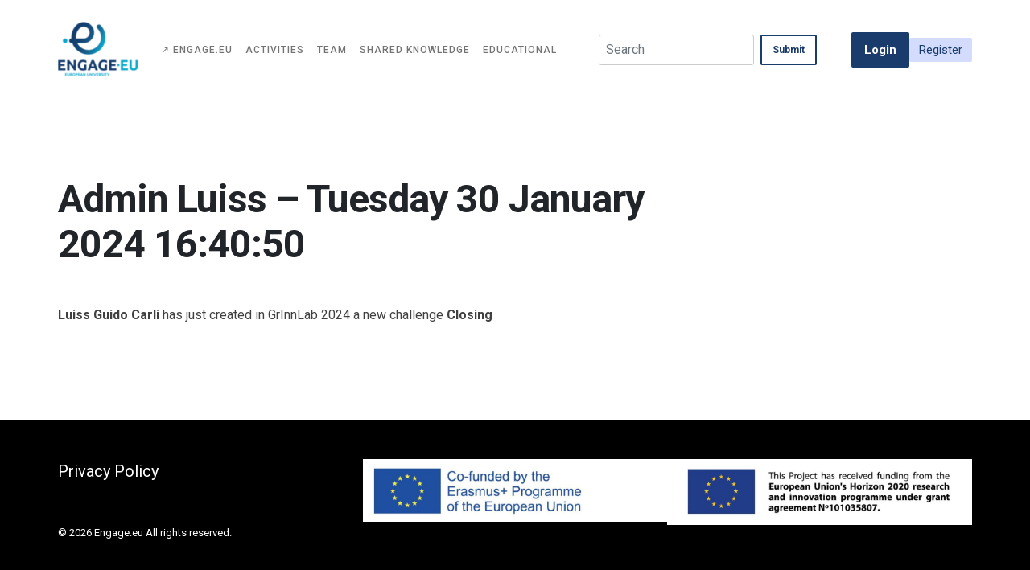

--- FILE ---
content_type: text/css
request_url: https://virtual-spaces.commoning.science/wp-content/themes/coscience/css/messages/message-panel.css?ver=1769364250
body_size: 736
content:
#messageListPanel {
    /* display: flex; */
    flex-direction: column;
    align-items: flex-start;
    padding: 24px;
    gap: 24px;
    width: 410px;
    /* width: calc((100% - 2px) * (1.2 / 5)); */
    background: white;
    border: 1px solid var(--grey-400);
    border-radius: 8px;
    box-shadow: 0px 5px 20px rgba(0, 0, 0, 0.1);
    right: -2em;
    top: 55px;
}

#messageListPanel .message-list {
    display: flex;
    flex-direction: column;
    gap: 2.5em;
    margin-top: 32px;
}

.message-list-header {
    display: flex;
    justify-content: space-between;
    border-bottom: 1px solid var(--grey-400);
    align-items: center;
}

h5.message-list-heading {
    margin: 0;
    color: #000000;
}

button.btn-new-message {
    padding: 10px 11px;
}

button.btn-new-message svg stroke {
    color: white;
}

div#messageListPanel .btn-secondary {
    display: flex;
    gap: 8px;
    align-items: center;
    justify-content: center;
}

.message-list-item {
    position: relative;
    display: flex;
    gap: 1em;
    padding: .5em;
    font-family: var(--font-family-roboto);
    font-style: normal;
}


.message-list-item.unread {
    position: relative;
    display: flex;
    gap: 1em;
}

.message-list-item .messages-avatar {
    border-radius: var(--bs-border-radius-pill);
    overflow: hidden;
}

.message-list-item .usermeta-avatar {
    min-width: 56px;
}

.message-list-item.unread span.rounded-circle {
    background: var(--accent) !important;
    transform: translate(-1em, -50%);
    padding: 4.5px;
}

.message-list-item.unread span.rounded-circle:hover {
    cursor: pointer;
}

.message-list-item span.rounded-circle {
    padding: 0;
}

.message-data {
    display: flex;
    flex-direction: column;
    justify-content: center;
    gap: .5em;
}

.message-list-item.unread span.name {
    font-weight: 600;
    font-size: 15px;
    line-height: 18px;
    color: black;
}

.message-list-item span.name {
    font-weight: 400;
    font-size: 15px;
    line-height: 18px;
    color: black;
}

.message-list-item.unread span.message-excerpt {
    color: black;
}

span.message-excerpt {
    width: auto;
    display: flex;
    color: var(--grey-600);
    font-weight: 500;
    font-size: 13px;
    line-height: 15px;
    letter-spacing: -0.01em;
    gap: .5em;
}

span.message-excerpt i.eta {
    display: flex;
    flex-direction: row;
}

/* @media screen and (max-width: 1200px) {
    aside#messageListPanel {
        width: calc((100% - 2px) * (1.7 / 5));
    }

    main#primary.messages {
        width: calc(100% * (3.3 / 5));
    }
} */

--- FILE ---
content_type: text/css
request_url: https://virtual-spaces.commoning.science/wp-content/themes/coscience/css/comments/comments.css?ver=1769364250
body_size: 339
content:
h3.comment-reply-title {
    font-size: 20px;
    line-height: 23px;
}

.btn-primary.publish-comments {
    padding: 16px;
    border-radius: 2px;
    background: var(--primary);
    color: white;
}

.btn-primary.publish-comments:hover {
    background: #132D52;
}

.comment-author.vcard {
    display: flex;
    align-content: center;
    align-items: center;
    gap: 1em;
}

.vcard-inner h5 {
    margin: 0;
}

.comment-list.comments-area .comment {
    padding: 2em;
}

.comment-list.comments-area .comment p {
    font-family: 'Roboto';
    font-style: normal;
    font-weight: 400;
    font-size: 15px;
    line-height: 21px;
    padding-top: 1em;
}

span.comment-datetime {
    font-family: 'Roboto';
    font-style: normal;
    font-weight: 400;
    font-size: 12px;
    line-height: 14px;
}

.comment-reply.btn-outline-primary {
    width: fit-content;
}

.reply {
    display: flex;
    width: 100%;
    justify-content: flex-start;
}

--- FILE ---
content_type: text/css
request_url: https://virtual-spaces.commoning.science/wp-content/themes/coscience/style.css?ver=1769364250
body_size: 14233
content:
/*!
Theme Name: coscience
Theme URI: http://underscores.me/
Author: Simone Randazzo
Author URI: http://underscores.me/
Description: Theme for Co-Science project
Version: 1.0.0
Tested up to: 8.0
Requires PHP: 8.0
License: GNU General Public License v2 or later
License URI: LICENSE
Text Domain: coscience
Tags: custom-background, custom-logo, custom-menu, featured-images, threaded-comments, translation-ready

This theme, like WordPress, is licensed under the GPL.
Use it to make something cool, have fun, and share what you've learned.

coscience is based on Underscores https://underscores.me/, (C) 2012-2020 Automattic, Inc.
Underscores is distributed under the terms of the GNU GPL v2 or later.

Normalizing styles have been helped along thanks to the fine work of
Nicolas Gallagher and Jonathan Neal https://necolas.github.io/normalize.css/
*/

/*--------------------------------------------------------------
>>> TABLE OF CONTENTS:
----------------------------------------------------------------
# Generic
	- Normalize
	- Box sizing
# Base
	- Typography
	- Elements
	- Links
	- Forms
	- Login
## Layouts
# Components
	- Navigation
	- Posts and pages
	- Cards
	- Badges
	- Comments
	- Widgets
	- Media
	- Captions
	- Galleries
	- FullCalendar
# plugins
	- Jetpack infinite scroll
# Utilities
	- Accessibility
	- Alignments

--------------------------------------------------------------*/

/*--------------------------------------------------------------
# Generic
--------------------------------------------------------------*/

/* Normalize
--------------------------------------------- */

/*! normalize.css v8.0.1 | MIT License | github.com/necolas/normalize.css */

/* Document
	 ========================================================================== */

/**
 * 1. Correct the line height in all browsers.
 * 2. Prevent adjustments of font size after orientation changes in iOS.
 */
html {
	line-height: 1.15;
	-webkit-text-size-adjust: 100%;
	height: 100%;
	display: flex;
	flex-direction: column;
	justify-content: space-between;
	/* margin-top: 0!important; */
}

/* Sections
	 ========================================================================== */

/**
 * Remove the margin in all browsers.
 */
body {
	background: #fff;
	margin: 0 !important;
	height: 100%;
	display: flex;
	flex-direction: column;
	justify-content: space-between;
	/* position: relative; */
	/* bottom: 0; */
}

/**
 * Render the `main` element consistently in IE.
 */
main {
	display: block;
}

/**
 * Correct the font size and margin on `h1` elements within `section` and
 * `article` contexts in Chrome, Firefox, and Safari.
 */
h1 {
	font-size: 2em;
	margin: 0.67em 0;
}

/* Grouping content
	 ========================================================================== */

/**
 * 1. Add the correct box sizing in Firefox.
 * 2. Show the overflow in Edge and IE.
 */
hr {
	box-sizing: content-box;
	height: 0;
	overflow: visible;
}

/**
 * 1. Correct the inheritance and scaling of font size in all browsers.
 * 2. Correct the odd `em` font sizing in all browsers.
 */
pre {
	font-family: monospace, monospace;
	font-size: 1em;
}

/* Text-level semantics
	 ========================================================================== */

/**
 * Remove the gray background on active links in IE 10.
 */
a {
	background-color: transparent;
}

/**
 * 1. Remove the bottom border in Chrome 57-
 * 2. Add the correct text decoration in Chrome, Edge, IE, Opera, and Safari.
 */
abbr[title] {
	border-bottom: none;
	text-decoration: underline;
	text-decoration: underline dotted;
}

/**
 * Add the correct font weight in Chrome, Edge, and Safari.
 */
b,
strong {
	font-weight: bolder;
}

/**
 * 1. Correct the inheritance and scaling of font size in all browsers.
 * 2. Correct the odd `em` font sizing in all browsers.
 */
code,
kbd,
samp {
	font-family: monospace, monospace;
	font-size: 1em;
}

/**
 * Add the correct font size in all browsers.
 */
small {
	font-size: 80%;
}

/**
 * Prevent `sub` and `sup` elements from affecting the line height in
 * all browsers.
 */
sub,
sup {
	font-size: 75%;
	line-height: 0;
	position: relative;
	vertical-align: baseline;
}

sub {
	bottom: -0.25em;
}

sup {
	top: -0.5em;
}

/* Embedded content
	 ========================================================================== */

/**
 * Remove the border on images inside links in IE 10.
 */
img {
	border-style: none;
}

/* Forms
	 ========================================================================== */

/**
 * 1. Change the font styles in all browsers.
 * 2. Remove the margin in Firefox and Safari.
 */
button,
input,
optgroup,
select,
textarea {
	font-family: inherit;
	font-size: 100%;
	line-height: 1.15;
	margin: 0;
}

/**
 * Show the overflow in IE.
 * 1. Show the overflow in Edge.
 */
button,
input {
	overflow: visible;
}

/**
 * Remove the inheritance of text transform in Edge, Firefox, and IE.
 * 1. Remove the inheritance of text transform in Firefox.
 */
button,
select {
	text-transform: none;
}

/**
 * Correct the inability to style clickable types in iOS and Safari.
 */
button,
[type="button"],
[type="reset"],
[type="submit"] {
	-webkit-appearance: button;
}

/**
 * Remove the inner border and padding in Firefox.
 */
button::-moz-focus-inner,
[type="button"]::-moz-focus-inner,
[type="reset"]::-moz-focus-inner,
[type="submit"]::-moz-focus-inner {
	border-style: none;
	padding: 0;
}

/**
 * Restore the focus styles unset by the previous rule.
 */
button:-moz-focusring,
[type="button"]:-moz-focusring,
[type="reset"]:-moz-focusring,
[type="submit"]:-moz-focusring {
	outline: 1px dotted ButtonText;
}

/**
 * Correct the padding in Firefox.
 */
fieldset {
	padding: 0.35em 0.75em 0.625em;
}

/**
 * 1. Correct the text wrapping in Edge and IE.
 * 2. Correct the color inheritance from `fieldset` elements in IE.
 * 3. Remove the padding so developers are not caught out when they zero out
 *		`fieldset` elements in all browsers.
 */
legend {
	box-sizing: border-box;
	color: inherit;
	display: table;
	max-width: 100%;
	padding: 0;
	white-space: normal;
}

/**
 * Add the correct vertical alignment in Chrome, Firefox, and Opera.
 */
progress {
	vertical-align: baseline;
}

/**
 * Remove the default vertical scrollbar in IE 10+.
 */
textarea {
	overflow: auto;
}

/**
 * 1. Add the correct box sizing in IE 10.
 * 2. Remove the padding in IE 10.
 */
[type="checkbox"],
[type="radio"] {
	box-sizing: border-box;
	padding: 0;
}

/**
 * Correct the cursor style of increment and decrement buttons in Chrome.
 */
[type="number"]::-webkit-inner-spin-button,
[type="number"]::-webkit-outer-spin-button {
	height: auto;
}

/**
 * 1. Correct the odd appearance in Chrome and Safari.
 * 2. Correct the outline style in Safari.
 */
[type="search"] {
	-webkit-appearance: textfield;
	outline-offset: -2px;
}

/**
 * Remove the inner padding in Chrome and Safari on macOS.
 */
[type="search"]::-webkit-search-decoration {
	-webkit-appearance: none;
}

/**
 * 1. Correct the inability to style clickable types in iOS and Safari.
 * 2. Change font properties to `inherit` in Safari.
 */
::-webkit-file-upload-button {
	-webkit-appearance: button;
	font: inherit;
}

/* Interactive
	 ========================================================================== */

/*
 * Add the correct display in Edge, IE 10+, and Firefox.
 */
details {
	display: block;
}

/*
 * Add the correct display in all browsers.
 */
summary {
	display: list-item;
}

/* Misc
	 ========================================================================== */

/**
 * Add the correct display in IE 10+.
 */
template {
	display: none;
}

/**
 * Add the correct display in IE 10.
 */
[hidden] {
	display: none;
}

/* Box sizing
--------------------------------------------- */

/* Inherit box-sizing to more easily change it's value on a component level.
@link http://css-tricks.com/inheriting-box-sizing-probably-slightly-better-best-practice/ */
*,
*::before,
*::after {
	box-sizing: inherit;
}

html {
	box-sizing: border-box;
}



/*--------------------------------------------------------------
# Base
--------------------------------------------------------------*/

/* Vars
--------------------------------------------- */
:root {
	--primary: #193C6C;
	--secondary: #D4DCFD;
	--accent: #00A6CD;
	--grey-100: #F8F9FA;
	--grey-200: #E9ECEF;
	--grey-300: #DEE2E6;
	--grey-400: #CED4DA;
	--grey-500: #ADB5BD;
	--grey-600: #6C757D;
	--grey-900: #212529;
	--label-challenge: #CFF4FC;
	--label-activity: #EBDDFD;
	/*--label-document: #EBDDFD;*/
	--label-team: #FFE5D0;

	--font-family-roboto: 'Roboto', sans-serif;
	--font-family-dmsans: 'DM Sans', sans-serif;
	--font-family-h-neue: 'Helvetica Neue', sans-serif;

	/** MODAL */
	--system-alert: #DC3545;

	/** BADGES */

	/* Activity */
	--badge-activity: #D4DCFD;
	--badge-activity-label: #E9ECEF;
	/* Challenge */
	--badge-challenge: #D4DCFD;
	--badge-challenge-label: #EBDDFD;
	--badge-challenge-comments: #FFF3CD;

	--weight-00: 700;

	--size-01: 16px;
	--weight-01: 600;
	--size-02: 15px;
	--weight-02: 400;
	--size-03: 14px;
	--weight-03: 400;
	--size-04: 13px;
	--weight-04: 500;
	--size-05: 11px;
	--weight-05: 400;
	/* --bs-navbar-color: rgba(0, 0, 0, .55) !important; */
	--bs-navbar-toggler-icon-bg: url("data:image/svg+xml,<svg xmlns='http://www.w3.org/2000/svg' viewBox='0 0 30 30'><path stroke='rgb(0,0,0)' stroke-linecap='round' stroke-miterlimit='10' stroke-width='2' d='M4 7h22M4 15h22M4 23h22'/></svg>");
	--bs-navbar-toggler-border-color: transparent;
}


/* Colors
--------------------------------------------- */
.text-light {
	color: white !important;
}

.text-dark {
	color: black !important;
}

.text-bg-peach {
	background: #FECBA1 !important;
	color: #CA6510 !important;
}

.text-bg-orange {
	background: #FD7E14 !important;
	color: white !important;
}

.text-bg-pink {
	background: #EFADCE !important;
	color: #AB296A !important;
}




/* Buttons
--------------------------------------------- */
button,
[type="button"],
[type="reset"],
[type="submit"] {
	border-radius: 2px;
	margin: 0;
}

.btn-outline-success {
	font-family: var(--font-family-roboto);
	font-style: normal;
	font-weight: 600;
	font-size: 14px;
	line-height: 16px;
	color: var(--primary);
	border: 2px solid var(--primary);
}

.btn-primary {
	font-family: var(--font-family-roboto);
	font-style: normal;
	font-weight: var(--weight-01);
	font-size: var(--size-02);
	line-height: 18px;
	color: white;
	background: var(--primary);
	border: unset;
	padding: 13px 16px;
	display: flex;
	column-gap: 0;
}

.btn-primary:hover {
	background: #132D52;
}

.btn-primary:disabled {
	background: var(--grey-200);
	color: var(--grey-500);
}

.btn-primary svg {
	margin-left: 9.5px;
}

.btn-primary i {
	margin-left: 9.5px;
}

.btn-primary.black {
	color: white;
	background: black;
	font-size: var(--size-01);
	font-weight: var(--weight-01);
	padding: 12px;
}

.btn-primary.black span {
	padding-left: 5px;
}

.btn-primary.black i {
	position: relative;
	top: -0.75px;
	margin: 0;
}


.btn-primary svg g path {
	stroke: white;
}

.btn-primary.black svg path {
	fill: white;
	/*stroke: white;*/
}

.btn-primary.task.black svg path {
	fill: unset;
	/*stroke: white;*/
}

.btn-primary a {
	color: white !important;
}

span.users-type {
	font-family: var(--font-family-roboto);
	font-style: normal;
	font-weight: var(--weight-01);
	font-size: var(--size-01);
	line-height: 19px;
	color: var(--grey-900);
}

.btn-primary.black span.accent {
	color: var(--accent);
}

.btn-primary.new-message {
	padding: 10px 11px;
}

.btn-primary.new-message svg {
	margin: 0;
}

.btn-secondary {
	font-family: var(--font-family-roboto);
	font-style: normal;
	font-weight: 400;
	font-size: 15px;
	line-height: 18px;
	color: var(--primary);
	background: var(--secondary);
	border: unset;
}

.btn-secondary:disabled {
	background: var(--grey-200);
	color: var(--grey-500);
}

button.btn-secondary.back {
	line-height: 21px;
	padding: 10px 16px;
	display: flex;
	flex-direction: row;
	justify-content: center;
	align-items: center;
	gap: 8px;
	align-self: flex-start;
}

.btn-secondary.back svg path {
	stroke: var(--primary);
}

button.modal-secondary {
	color: var(--primary);
	background: var(--secondary);
	font-family: var(--font-family-roboto);
	font-style: normal;
	font-weight: var(--weight-02);
	font-size: var(--size-02);
	line-height: 18px;
	border: unset;
	padding: 13px 16px;
	display: flex;
	column-gap: 9.5px;
}

button.modal-secondary:hover {
	background: #ADBAED;
}

.btn-outline-primary {
	font-family: var(--font-family-roboto);
	font-size: 12px;
	font-weight: var(--weight-01);
	display: flex;
	flex-direction: row;
	justify-content: center;
	align-items: center;
	padding: 12px 13px;
	gap: 8px;
	border: 2px solid var(--primary) !important;
	border-radius: 2px;
	background: transparent;
	color: var(--primary);
}

.btn-outline-primary.search {
	height: 38px;
}

.btn-primary.accept {
	font-size: 16px;
	font-weight: 400;
	line-height: unset;
	padding: 6px 12px;
}

.btn-outline-primary.decline {
	font-size: 16px;
	font-weight: 400;
	border-radius: var(--bs-btn-border-radius);
	border: 1px solid #DC3545 !important;
	padding: 6px 12px;
	color: #DC3545;
}

.btn-outline-primary.decline:hover {
	background: #DC3545;
	color: white;
}

.btn-outline-primary:hover {
	color: var(--primary);
	background: var(--secondary);
}

/* onboarding */
a.uAjoinBtn {
	cursor: pointer;
}

.btn-outline-primary.joined {
	background: var(--primary);
	color: white;
	cursor: inherit;
}

/* */

.btn-outline-transparent {
	font-family: var(--font-family-roboto);
	font-size: var(--size-01);
	font-weight: var(--weight-01);
	display: flex;
	flex-direction: row;
	justify-content: center;
	align-items: center;
	padding: 12px 13px;
	gap: 8px;
	border: 2px solid transparent !important;
	border-radius: 2px;
	background: transparent;
	color: black;
}

select.btn-outline-primary {
	display: block;
	padding: .375rem 2.25rem .375rem .75rem;
	background-color: #fff;
	background-image: url("data:image/svg+xml,%3csvg xmlns='http://www.w3.org/2000/svg' viewBox='0 0 16 16'%3e%3cpath fill='none' stroke='%23343a40' stroke-linecap='round' stroke-linejoin='round' stroke-width='2' d='m2 5 6 6 6-6'/%3e%3c/svg%3e");
	background-repeat: no-repeat;
	background-position: right 0.75rem center;
	background-size: 16px 12px;
}

.btn-outline-primary.lead {
	font-size: 18px;
	line-height: 21px;
	padding: 12px 16px;
}

.btn-outline-primary.lead.active {
	color: var(--primary);
	background: var(--secondary);
}

select.btn-outline-primary option {
	font-size: var(--size-03);
	font-weight: var(--weight-02);
}

.btn-upload {
	display: flex;
	justify-content: center;
	align-items: center;
	padding: 7px 13px;
	gap: 8px;
	background: var(--grey-600);
	border-radius: 4px;

	font-family: var(--font-family-roboto);
	font-size: var(--size-02);
	font-weight: var(--weight-02);
	font-style: normal;
	color: white;
}

.btn-outline-dashed {
	display: flex;
	align-items: center;
	padding: 1px 8px;
	gap: 4px;
	border: 1px dashed var(--grey-400);
	box-shadow: 0px 2px 0px rgba(0, 0, 0, 0.016);
	border-radius: 4px;
	font-family: var(--font-family-roboto);
	font-style: normal;
	font-weight: var(--weight-02);
	font-size: var(--size-02);
	line-height: 16px;
	color: var(--grey-900);
}

.btn-newActivity {
	color: white;
	background: var(--primary);
	display: flex;
	justify-content: center;
	align-items: center;
	padding: 7px 13px;
	gap: 8px;
}

.dropdown-toggle::after {
	display: none;
}

/* Typography
--------------------------------------------- */
body,
button,
input,
select,
optgroup,
textarea {
	color: #404040;
	font-family: var(--font-family-roboto);
	font-size: 1rem;
	line-height: 1.5;
}

h1,
h2,
h3,
h4,
h5,
h6 {
	clear: both;
}

h1 {
	font-family: var(--font-family-roboto);
	font-style: normal;
	font-weight: 700;
	font-size: 48px;
	line-height: 56px;
	letter-spacing: -1px;
	margin: 0;
}

h1.entry-title {
	color: var(--grey-900);
}

h2 {
	font-family: var(--font-family-roboto);
	font-style: normal;
	font-weight: 700;
	font-size: 32px;
	line-height: 38px;
	margin: 0;
}

h2.entry-title {
	color: var(--grey-900);
}

h3 {
	font-family: var(--font-family-roboto);
	font-style: normal;
	font-weight: 700;
	font-size: 28px;
	line-height: 33px;
}

h3.modal-title {
	color: var(--grey-900);
}


h4 {
	font-family: var(--font-family-roboto);
	font-style: normal;
	font-weight: 700;
	font-size: 24px;
	line-height: 28px;
}

h4.sidebar-heading {
	color: black;
	margin: 0;
	margin-top: .835em;
}

h5 {
	font-family: var(--font-family-roboto);
	font-style: normal;
	font-weight: 700;
	font-size: 20px;
	line-height: 23px;
}

h6 {
	font-family: var(--font-family-h-neue);
	font-style: normal;
	font-weight: 500;
	font-size: 16px;
	line-height: 120%;
	padding: 0;
	margin: 0;
}

p {
	margin-bottom: 1.5em;
}

dfn,
cite,
em,
i {
	font-style: italic;
}

blockquote {
	margin: 0 1.5em;
}

address {
	margin: 0 0 1.5em;
}

pre {
	background: #eee;
	font-family: "Courier 10 Pitch", courier, monospace;
	line-height: 1.6;
	margin-bottom: 1.6em;
	max-width: 100%;
	overflow: auto;
	padding: 1.6em;
}

code,
kbd,
tt,
var {
	font-family: monaco, consolas, "Andale Mono", "DejaVu Sans Mono", monospace;
}

abbr,
acronym {
	border-bottom: 1px dotted #666;
	cursor: help;
}

mark,
ins {
	background: #fff9c0;
	text-decoration: none;
}

big {
	font-size: 125%;
}

h1.selector-heading {
	font-family: var(--font-family-roboto);
	font-style: normal;
	font-weight: var(--weight-02);
	line-height: 56px;
	display: flex;
	letter-spacing: -1px;
	color: var(--grey-900);
}

@media screen and (max-width: 992px) {
	svg.heading-icon {
		width: 28px;
		height: 28px;
	}

	h1 {
		font-size: 28px;
		line-height: 33px;
	}

	h2 {
		font-size: 21px;
		line-height: 25px;
	}

	h5 {
		font-size: 18px;
		line-height: 21px;
	}
}

/* Elements
--------------------------------------------- */
body {
	background: #fff;
	margin: 0 !important;
}

body.single-activity {
	background: rgba(235, 221, 253, 0.2);
}

body.single-challenge {
	background: rgba(207, 244, 252, 0.2);
}

hr {
	background-color: #ccc;
	border: 0;
	height: 1px;
	margin-bottom: 1.5em;
}

ul,
ol {
	margin: 0 0 1.5em 3em;
}

ul {
	list-style: disc;
}

ol {
	list-style: decimal;
}

li>ul,
li>ol {
	margin-bottom: 0;
	margin-left: 1.5em;
}

dt {
	font-weight: 700;
}

dd {
	margin: 0 1.5em 1.5em;
}

/* Make sure embeds and iframes fit their containers. */
embed,
iframe,
object {
	max-width: 100%;
}

img {
	height: auto;
	max-width: 100%;
}

figure {
	margin: 1em 0;
}

table {
	margin: 0 0 1.5em;
	width: 100%;
}

/* Links
--------------------------------------------- */
a {
	color: var(--grey-6900);
	text-decoration: none;
}

a:visited {
	color: var(--grey-900);
	text-decoration: none;
}

a:hover,
a:focus,
a:active {
	color: var(--grey-900);
	text-decoration: none;
}

.nav-link:focus,
.nav-link:hover {
	color: var(--grey-900);
}

a:focus {
	outline: thin dotted;
}

a:hover,
a:active {
	outline: 0;
}

/* Forms
--------------------------------------------- */
button,
input[type="button"],
input[type="reset"],
input[type="submit"] {
	border: 1px solid;
	border-color: #ccc #ccc #bbb;
	border-radius: 3px;
	background: #e6e6e6;
	color: rgba(0, 0, 0, 0.8);
	line-height: 1;
	padding: 0.6em 1em 0.4em;
}

button:hover,
input[type="button"]:hover,
input[type="reset"]:hover,
input[type="submit"]:hover {
	border-color: #ccc #bbb #aaa;
}

button:active,
button:focus,
input[type="button"]:active,
input[type="button"]:focus,
input[type="reset"]:active,
input[type="reset"]:focus,
input[type="submit"]:active,
input[type="submit"]:focus {
	border-color: #aaa #bbb #bbb;
}

input[type="text"],
input[type="email"],
input[type="url"],
input[type="password"],
input[type="search"],
input[type="number"],
input[type="tel"],
input[type="range"],
input[type="date"],
input[type="month"],
input[type="week"],
input[type="time"],
input[type="datetime"],
input[type="datetime-local"],
input[type="color"],
textarea {
	color: #666;
	border: 1px solid #ccc;
	border-radius: 3px;
	padding: 0.375rem 0.75rem;
}

input[type="text"]:focus,
input[type="email"]:focus,
input[type="url"]:focus,
input[type="password"]:focus,
input[type="search"]:focus,
input[type="number"]:focus,
input[type="tel"]:focus,
input[type="range"]:focus,
input[type="date"]:focus,
input[type="month"]:focus,
input[type="week"]:focus,
input[type="time"]:focus,
input[type="datetime"]:focus,
input[type="datetime-local"]:focus,
input[type="color"]:focus,
textarea:focus {
	color: #111;
}

select {
	border: 1px solid #ccc;
}

textarea {
	width: 100%;
}


/** Contact Form 7 */
footer#colophon .contact-form-wrapper {
	width: 100%;
	display: flex;
	gap: 1em;
	flex-direction: column;
}

footer#colophon .contact-form-container {
	display: flex;
	gap: 1em;
}

footer#colophon .contact-form-wrapper label {
	display: flex;
	flex-direction: column;
	row-gap: 0.5em;
}

footer#colophon .contact-form-wrapper label span input {
	width: 100%;
}

footer#colophon .contact-form-wrapper label span textarea {
	max-height: 70px;
}

footer#colophon .contact-form-wrapper .form-alt-label {
	font-family: var(--font-family-roboto);
	font-size: var(--size-04);
}

footer#colophon .contact-form-wrapper input[type="submit"].btn-outline-light {
	display: flex;
	flex-direction: row;
	justify-content: center;
	align-items: center;
	padding: 8px;
	margin-top: 32px;
	gap: 8px;
	border: 2px solid white !important;
	border-radius: 2px !important;
	background: transparent !important;
	color: white;
}

/** */

/*--------------------------------------------------------------
# Layouts
--------------------------------------------------------------*/

body.page-template-messages div#page {
	max-width: unset;
	padding: 0;
	margin: 0;
	column-gap: 0;
}

main#primary.messages {
	width: calc(100% * (3.8 / 5));
	border-right: 1px solid var(--grey-400);
}

span.message-badge {
	border: 2px solid white !important;
	padding: 4.5px;
}

span.notification-badge {
	border: 2px solid white !important;
	padding: 4.5px;
}

div#page {
	display: flex;
	flex-direction: row;
	width: 100%;
	column-gap: 40px;
	padding: 64px 72px;
	flex-wrap: wrap;
	max-width: 1440px;
	margin: 0 auto;
}



main#primary.search header {
	width: 100%;
}

main#primary.search header.entry-header {
	margin-bottom: 1.5em;
}

main#primary.search header.page-header {
	margin-bottom: 1.5em;
}

main#primary.search .entry-meta {
	padding: 2em 0;
	border-bottom: 1px solid var(--grey-300);
}

main#primary.search article {
	padding: 2em 0;
	border-bottom: 1px solid #DEE2E6;
}

main#primary.search .page-content:nth-child(-n+5) {
	display: none;
}

main#primary.search .page-content {
	min-height: 50vh;
	height: 100%;
}

main#primary.search .entry-meta .card.document-item {
	width: calc((100% / 4) - (1em * 0.75));
}


main#primary.search .no-results {
	display: flex;
	flex-direction: column;
	align-items: center;
	justify-content: center;
	height: 100%;
}


main#primary {
	display: block;
	width: 100%;
}

main#primary.sidebar {
	width: calc((100% - 40px) * (3.8 / 5));
}

main#primary header.entry-header {
	display: flex;
	gap: 1em;
	align-items: center;
}

main#primary header.entry-header .entry-icon.challenges {
	background: var(--label-challenge);
	padding: 0.875em;
	border-radius: var(--bs-border-radius-pill);
}

main#primary header.entry-header .entry-icon.activities {
	background: var(--label-activity);
	padding: 0.875em;
	border-radius: var(--bs-border-radius-pill);
}

main#primary header.entry-header .heading-icon path {
	fill: black;
}

/** Activities listing */
main#primary header.entry-header.activities {
	display: flex;
	flex-direction: column;
	width: 100%;
}

main#primary header.entry-header.activities .entry-filters {
	display: flex;
	width: 100%;
}

main#primary header.entry-header.activities h1 {
	align-self: flex-start;
}

main#primary header.entry-header.activities .entry-filters>* {
	width: 100%;
	display: flex;
	gap: 16px;
}

main#primary header.entry-header.activities .entry-filters .entry-filters-inner:nth-child(odd) {
	justify-content: flex-start;
}

main#primary header.entry-header.activities .entry-filters .entry-filters-inner:nth-child(even) {
	justify-content: flex-end;
}

main#primary .activities-inner-container {
	display: flex;
	flex-wrap: wrap;
	gap: 16px;
}

main#primary .activities-inner-container .activities-list-item {
	width: calc((100% - 32px) / 3);
	height: auto;
}

/** Challenges listing */
main#primary header.entry-header.challenges {
	display: flex;
	flex-direction: column;
	width: 100%;
}

main#primary header.entry-header.challenges .entry-filters {
	display: flex;
	width: 100%;
}

main#primary header.entry-header.challenges h1 {
	align-self: flex-start;
}

main#primary header.entry-header.challenges .entry-filters>* {
	width: 100%;
	display: flex;
	gap: 16px;
}

main#primary header.entry-header.challenges .entry-filters .entry-filters-inner:nth-child(odd) {
	justify-content: flex-start;
}

main#primary header.entry-header.challenges .entry-filters .entry-filters-inner:nth-child(even) {
	justify-content: flex-end;
}

main#primary .activities-inner-container {
	display: flex;
	flex-wrap: wrap;
	gap: 16px;
}

main#primary .activities-inner-container .activities-list-item {
	width: calc((100% - 32px) / 3);
	height: auto;
}

.activities-inner-container .card.team-item {
	width: calc((100% / 4) - (1em * 0.75));
}

.activities-inner-container .card.shared-knowledge-item {
	width: calc((100% / 4) - (1em * 0.75));
}

.activities-inner-container .card.document-item {
	width: calc((100% / 4) - (1em * 0.75));
}

p.card-description {
	margin: 0;
}

/** Filters Dropdown */
.entry-filters .dropdown .dropdown-menu.show {
	display: flex !important;
}

.entry-filters .dropdown ul {
	color: var(--grey-900);
}

.entry-filters .dropdown ul.dropdown-menu button {
	font-family: var(--font-family-roboto);
	font-style: normal;
	font-weight: var(--weight-01);
	font-size: 12px;
	line-height: 14px;
	color: var(--grey-900);
}

.entry-filters .dropdown ul.dropdown-menu {
	position: absolute;
	flex-direction: column;
	align-items: flex-start;
	justify-content: space-evenly;
	gap: 8px;
	background: white;
	border: 1px solid rgba(0, 0, 0, 0.15);
	border-radius: 4px;
}

/** */

/** Educational listing */
header.entry-header.activities h2,
header.entry-header.activities p {
	place-self: flex-start;
}



/** */

/* */

/** Activities Archived */
form.hide {
	display: none;
}

main#primary header.entry-header.activities form.back {
	align-self: flex-start;
}

main#primary.activities.archived .card-btn {
	padding: 1em;
}

@media screen and (max-width: 992px) {
	div#page {
		display: flex;
		flex-direction: row;
		width: 100%;
		column-gap: 40px;
		padding: 40px 1em;
		flex-wrap: wrap;
		max-width: 1440px;
		margin: 0 auto;
	}

	main#primary .activities-inner-container .activities-list-item {
		width: calc((100% - 16px) / 2);
		height: auto;
	}

	main#primary.sidebar {
		width: 100%;
		/* width: calc((100% - 40px) * (3.8 / 5)); */
	}

}

@media screen and (max-width: 768px) {

	main#primary header.entry-header.activities {
		display: flex;
		flex-direction: row;
		width: 100%;
		flex-wrap: wrap;
		justify-content: space-between;
	}

	form.hide {
		display: flex;
		place-self: center;
	}

	main#primary .activities-inner-container .activities-list-item {
		width: calc((100%) / 1);
		height: 100%;
	}

	main#primary header.entry-header.activities .entry-filters .entry-filters-inner:nth-child(even) {
		display: none;
	}

	main#primary header.entry-header.activities .entry-filters .entry-filters-inner:nth-child(odd)>* {
		width: 100%;
	}

	main#primary header.entry-header.activities .entry-filters>* button {
		width: 100%;
	}





}

/* */

aside#secondary {
	/* width: 30%; */
	width: calc((100% - 40px) * (1.2 / 5));
}

aside#secondary .aside-content.shared-knowledges {
	display: flex;
	flex-direction: column;
	padding: 32px 16px;
	gap: 0;
	background: var(--grey-100);
	border: 1px solid var(--grey-400);
	border-radius: 4px;
}

aside#secondary .aside-content.communications {
	display: flex;
	flex-direction: column;
	padding: 32px 16px;
	gap: 0;
	background: var(--grey-100);
	border: 1px solid var(--grey-400);
	border-radius: 4px;
}

aside#secondary .aside.communications {
	/* border-bottom: 1px solid var(--grey-400); */
}

aside#secondary .aside-content.communications .communication-item {
	display: flex;
	flex-direction: column;
	gap: .5em;
}


aside#secondary .aside-content.communications .communication-item h6 {
	font-family: var(--font-family-roboto);
	font-style: normal;
	font-weight: var(--weight-01);
	font-size: var(--size-02);
	line-height: 18px;
	display: flex;
	align-items: center;
	color: var(--grey-900);
}

aside#secondary .aside-content.communications .communication-item p {
	font-family: var(--font-family-roboto);
	font-style: normal;
	font-weight: var(--weight-02);
	font-size: 12px;
	line-height: 14px;
	color: var(--grey-900);
}

@media screen and (max-width: 992px) {
	aside#secondary {
		width: 100%;
		/* width: calc((100% - 40px) * (1.2 / 5)); */
	}
}

footer#colophon {
	color: white;
	background: black;
	width: 100%;
	font-family: var(--font-family-roboto);
	font-size: var(--size-04);
}

footer#colophon .site-info {
	max-width: 1440px;
	margin: 0 auto;
	padding: 48px 72px;
}

footer#colophon div#primary-footer {
	display: flex;
	flex-direction: column;
	/* justify-content: space-between; */
	align-items: stretch;
}

footer#colophon div#primary-footer a,
footer#colophon div#primary-footer a:visited,
footer#colophon div#primary-footer a:active {
	color: white;
}

footer#colophon div#primary-footer a:hover {
	color: white;
}



footer#colophon .widget ul.menu {
	list-style-type: none;
	margin: 0;
	padding: 0;
	display: flex;
	gap: 2em;
	flex-wrap: wrap;
	width: fit-content;
}

footer#colophon .widget ul#menu-main li {
	font-family: var(--font-family-roboto);
	font-style: normal;
	font-weight: 700;
	font-size: 20px;
	line-height: 23px;
	width: calc((100% - 2em) / 2);
}

footer#colophon .widget.widget_nav_menu {
	margin-top: 48px;
	margin-bottom: 95px;
}

footer#colophon .widget figure {
	margin: 0;
}

footer#colophon .widget .footer-disclaimer {
	display: flex;
	font-family: var(--font-family-roboto);
	font-size: var(--size-01);
	font-weight: var(--weight-01);
	margin-bottom: 1em;
}

footer#colophon .widget p.disclaimer-p {
	max-width: 80%;
	line-height: 15px;
}

div#primary-footer .wp-block-column h1 {
	margin-bottom: 32px;
}

/*--------------------------------------------------------------
# Components
--------------------------------------------------------------*/

/* Navigation
--------------------------------------------- */
header#masthead {
	background: white;
	border-bottom: 1px solid #DEE2E6;
}

nav#site-navigation {
	padding: 12px 72px;
	margin: 0 auto;
	max-width: 1440px;
	/* margin: 0; */
}

header#masthead nav#site-navigation .outer-container {
	display: none;
}

div.navbar-content {
	justify-content: space-between;
}

svg.header-icon {
	fill: var(--primary);
}

.header-icons {
	align-items: center;
}


.avatar {
	width: 55px;
	min-width: 55px;
	height: 55px;
	background: #479F76;
	border-radius: var(--bs-border-radius-pill);
	display: flex;
	align-items: center;
	justify-content: center;
	flex-wrap: nowrap;
	color: white;
}

#wpadminbar .avatar {
	min-width: unset;
}

.avatar h3 {
	padding: 0;
	margin: 0;
}

ul#primary-menu {
	margin: 0 0 0 40px;
	display: flex;
	column-gap: 32px;
}

ul#primary-menu li {
	font-family: var(--font-family-roboto);
	font-style: normal;
	font-weight: 500;
	font-size: 14px;
	line-height: 16px;
	letter-spacing: 1px;
	text-transform: uppercase;
	color: var(--grey-600);
}

ul#primary-menu li.current-menu-item a {
	color: var(--grey-900);
}



@media screen and (max-width: 1300px) {
	ul#primary-menu {
		margin: 0 0 0 20px;
		column-gap: 16px;
	}

	ul#primary-menu li {
		font-size: 12px;
		line-height: 16px;
	}
}

@media screen and (max-width: 1200px) {
	#navbarCollapsedMenu form {
		display: none !important;
	}
}

@media screen and (max-width: 992px) {

	header#masthead nav#site-navigation {
		padding: 1.25em 1em;
		margin: 0;
	}

	header#masthead nav#site-navigation .outer-container {
		display: flex;
		gap: 1.25em;
	}

	header#masthead .navbar-toggler {
		border: unset;
		display: flex;
		flex-direction: row;
		flex-wrap: nowrap;
		align-items: center;
		padding: 0;
		gap: 1em;
		cursor: pointer;
	}

	header#masthead .navbar-toggler.collapsed {}

	header#masthead .navbar-toggler:focus {
		box-shadow: unset;
	}

	header#masthead .navbar-toggler .header-toggler-item {
		display: flex;
		flex-direction: column;
		align-items: center;
		gap: .5em;
	}

	header#masthead .navbar-toggler .header-toggler-item span.navbar-toggler-label {
		font-family: var(--font-family-roboto);
		font-size: var(--size-02);
		font-weight: var(--weight-02);
		color: black;
	}


	ul#primary-menu {
		margin: 0;
	}

	ul#primary-menu .nav-link {
		font-family: var(--font-family-roboto);
		font-style: normal;
		font-weight: var(--weight-01);
		font-size: 24px;
		line-height: 28px;
		color: var(--grey-900);
		margin: 0;
		text-transform: capitalize;
	}

	div#navbarCollapseData form {
		display: none !important;
	}

	div.navbar-content:not(.navbar-search) {
		justify-content: space-between;
		height: 100vh;
		position: absolute;
		background: white;
		width: 100%;
		left: 0;
		z-index: 999999;
		top: 102px;
		padding: 1em;
	}

	div#navbarCollapsedMenu form {
		display: none !important;
	}

	div#navbarCollapsedSearch {
		padding: 0;
		margin: 0;
		padding-top: 2em;
	}


	div.header-icons:not(.mobile) {
		display: none !important;
	}

	div.header-icons.mobile {
		margin-right: 0.5em;
	}

	div.header-icons.mobile .avatar {
		display: none;
	}

}




@media screen and (max-width: 425px) {
	header#masthead nav#site-navigation .outer-container {
		gap: 0.85em;
	}

	header#masthead nav#site-navigation .outer-container div.header-icons.mobile {
		margin-right: unset;
		gap: .75em !important;
	}

	header#masthead nav#site-navigation .custom-logo-link img {
		max-width: 60px;
	}

	nav#site-navigation button {
		font-size: 0.7em;
	}


	header#masthead .navbar-toggler .header-toggler-item svg.header-icon {
		fill: var(--primary);
		max-width: 28px;
	}

	header#masthead .navbar-toggler .header-toggler-item span.navbar-toggler-label {
		font-size: var(--size-03);
	}
}

@media screen and (min-width: 992px) {
	.navbar-expand-lg .navbar-collapse.navbar-search {
		display: none !important;
	}
}


@media screen and (min-width: 37.5em) {}

.site-main .comment-navigation,
.site-main .posts-navigation,
.site-main .post-navigation {
	margin: 0 0 1.5em;
}

.comment-navigation .nav-links,
.posts-navigation .nav-links,
.post-navigation .nav-links {
	display: flex;
}

.comment-navigation .nav-previous,
.posts-navigation .nav-previous,
.post-navigation .nav-previous {
	flex: 1 0 50%;
}

.comment-navigation .nav-next,
.posts-navigation .nav-next,
.post-navigation .nav-next {
	text-align: end;
	flex: 1 0 50%;
}

/* Breadcrumbs
--------------------------------------------- */
.breadcrumbs {
	display: block;
}

.breadcrumbs .breadcrumbs-inner {
	display: flex;
	gap: 1em;
}

.breadcrumbs .breadcrumbs-inner a:hover>* {
	color: var(--grey-900) !important;
}

.breadcrumbs span.breadcrumb {
	font-size: var(--size-01);
	font-family: var(--font-family-roboto);
	font-weight: var(--weight-01);
	color: var(--grey-500);
	font-style: normal;
	margin-bottom: 40px;
}

.breadcrumbs span.breadcrumb.current {
	color: var(--grey-600);
}

.breadcrumbs span.breadcrumb:not(.current)::after {
	content: '/';
	margin: 0 -8px 0 8px;
}

@media screen and (max-width: 992px) {
	.breadcrumbs .breadcrumbs-inner {
		display: flex;
		gap: 1em;
		flex-wrap: wrap;
		margin-bottom: 30px;
	}

	.breadcrumbs span.breadcrumb {
		font-size: var(--size-02);
		margin-bottom: unset;
	}
}

/* Single Challenge
--------------------------------------------- */
body.single-challenge main#primary header.entry-header {
	padding-bottom: 24px;
}

.header-challenge {
	display: flex;
	align-content: center;
	align-items: center;
	justify-content: space-between;
	padding: 2em 0;
}

.header-challenge .challenge-entity {
	padding: 0;
}

.challenge-users {
	display: flex;
	padding: 16px 0;
	align-items: center;
	align-content: center;
}

.challenge-users-text {
	font-family: 'Roboto', sans-serif;
	font-style: normal;
	display: flex;
	gap: 1em;
	align-items: center;
	flex-wrap: wrap;
}

span.challenge-group-type {
	font-size: var(--size-02);
	font-weight: var(--weight-02);
	color: var(--grey-600);
}

span.challenge-divider {
	font-size: var(--size-01);
	font-weight: var(--weight-01);
	color: var(--grey-600);
}

span.challenge-users-counter {
	font-size: var(--size-02);
	font-weight: var(--weight-02);
	color: var(--grey-600);
}

.entry-content.challenge ul.nav.nav-tabs {
	margin: 0;
	border: unset;
	display: flex;
	gap: 2em;
}

@media screen and (max-width: 992px) {
	.header-challenge {
		display: flex;
		padding: 2em 0;
		flex-direction: column;
		align-items: flex-start;
		gap: 2em;
	}
}

/* Single Activity
--------------------------------------------- */
body.single-activity main#primary header.entry-header {
	padding-bottom: 24px;
}

.header-activity {
	display: flex;
	align-content: center;
	align-items: center;
	justify-content: space-between;
	padding: 2em 0;
}

h5.challenge-entity-name {
	margin: 0;
}

.header-activity .challenge-entity {
	padding: 0;
}

.entry-header-btns .entry-header-btns-inner {
	display: flex;
	gap: 16px;
	flex-wrap: wrap;
	justify-content: flex-end;
}

.activity-users {
	display: flex;
	padding: 16px 0;
	align-items: center;
	align-content: center;
}

.activity .activity-users {
	padding: 32px 0;
}



.activity-users .card-avatar {
	position: relative;
	width: 50px;
	height: 50px;
	font-family: var(--font-family-dmsans);
	font-weight: var(--weight-04);
	font-size: var(--size-03);
	line-height: 1.5em;
	background: transparent;
	border-radius: var(--bs-border-radius-pill);
	border: 3px solid white;
	display: flex;
	flex-wrap: nowrap;
	color: white;
	margin: 0 -4px;
	justify-content: center;
	align-items: center;
	cursor: pointer;
}

.activity-users .card-avatar:hover,
.activity-users .card-avatar.active {
	border: 3px solid var(--accent);
}

.activity-users .card-avatar.img img {
	border-radius: var(--bs-border-radius-pill);
	max-width: calc(100% + 1px);
}

@media screen and (max-width: 992px) {
	.header-activity {
		display: flex;
		padding: 2em 0;
		flex-direction: column;
		align-items: flex-start;
		gap: 2em;
	}
}

/**/

div.usermeta {
	display: none;
	position: absolute;
	background: white;
	top: 60px;
	left: 0;
	padding: 1em;
	border: 1px solid #DEE2E6;
	box-shadow: 0px 5px 20px rgba(0, 0, 0, 0.1);
	border-radius: 4px;
	row-gap: 2em;
	cursor: initial;
	min-width: 400px;
}

div.usermeta.show {
	display: flex;
	flex-direction: column;
	z-index: 9999;
}

.usermeta-container {
	display: grid;
	grid-template-columns: 1fr 5fr;
	gap: 1em;
}

.usermeta-avatar {
	display: flex;
	justify-content: center;
	align-items: center;
	min-width: 112px;
}

.usermeta-avatar .avatar {
	min-width: 112px;
	min-height: 112px;
}

.usermeta-avatar img {
	border-radius: var(--bs-border-radius-pill);
}

h4.usermeta-name {
	margin: 0;
	margin-left: 1rem;
	color: var(--grey-900);
}


/* .card-avatar:hover div.usermeta,
.card-avatar:focus div.usermeta {
	display: flex;
	flex-wrap: wrap;
	z-index: 99999;
} */

.usermeta .usermeta-inner:nth-child(1) {
	width: 20%;
}

.usermeta .usermeta-inner:nth-child(2) {
	width: 77%;
}

.user-badges {
	display: flex;
	flex-direction: column;
	gap: 0.75em;
	padding: 1em;
}

.user-badges>* {
	display: flex;
	gap: .75em;
}

.usermeta-btns {
	display: flex;
	width: 100%;
	gap: 0.5em;
}

/**/

span.activity-users-counter {
	font-size: var(--size-02);
	font-weight: var(--weight-02);
	color: var(--grey-600);
}

.activity-users-text {
	font-family: 'Roboto', sans-serif;
	font-style: normal;
	display: flex;
	gap: 1em;
	align-items: center;
	flex-wrap: wrap;
}

a.activity-users-viewall {
	font-size: var(--size-02);
	font-weight: var(--weight-01);
	color: var(--primary);
	text-decoration: none;
}

.entry-content.activity ul.nav.nav-tabs {
	margin: 0;
	border: unset;
	display: flex;
	gap: 2em;
}

li.nav-item {}

li.nav-item>button.nav-link {
	font-size: var(--size-01);
	font-weight: var(--weight-01);
	font-style: normal;
	color: var(--grey-600);
	border-color: transparent;
	padding: 0;
	margin: 0;
}

li.nav-item>button.nav-link.active {
	color: black;
	border: unset;
	border-color: transparent;
	margin: 0;
}

li.nav-item>button.nav-link.active::after {
	content: '';
	height: 4px;
	width: 100%;
	background: var(--primary);
	position: relative;
	bottom: 0;
	display: block;
	top: 8px;
}

li.nav-item>button.nav-link:focus,
li.nav-item>button.nav-link:hover {
	color: var(--primary);
	border-color: transparent;
}

aside#secondary.activity {
	margin-top: 3em;
}

aside#secondary>.aside-content {
	margin-bottom: 2em;
}

aside#secondary .tags {
	padding: 1em 0;
	display: flex;
	gap: .5em 1em;
	flex-wrap: wrap;
}

aside#secondary .tags span {
	background: var(--secondary);
	color: var(--primary);
	padding: 5px 10px;
	font-size: var(--size-03);
	font-weight: var(--weight-01);
}

/* Single Task
--------------------------------------------- */
body.single-task main#primary header.entry-header {
	padding-bottom: 24px;
}


/* Modal
--------------------------------------------- */
.modal-header {
	border: unset;
	padding: 0;
}

.modal-header svg.close {
	cursor: pointer;
}

.modal-content {
	padding: 48px;
}

.modal-content label {
	font-family: var(--font-family-roboto);
	font-style: normal;
	font-weight: var(--weight-01);
	font-size: var(--size-01);
}

.modal-content label em {
	font-family: var(--font-family-roboto);
	font-style: normal;
	font-weight: var(--weight-01);
	font-size: var(--size-01);
	color: var(--system-alert);
}

.modal-header {
	padding: 0;
	padding-bottom: 2em;
}

.modal-footer {
	padding: 0;
	border: unset;
	justify-content: flex-start;
	gap: 1.5em;
}

.modal-body {
	padding: 0;
}

/** New Challenge */
#newChallenge input {
	font-size: var(--size-02);
}

#newChallenge label {
	font-family: var(--font-family-roboto);
	font-style: normal;
	font-weight: var(--weight-01);
	font-size: var(--size-01);
}

#newChallenge label em {
	font-family: var(--font-family-roboto);
	font-style: normal;
	font-weight: var(--weight-01);
	font-size: var(--size-01);
	color: var(--system-alert);
}

#newChallenge .modal-header svg.close {
	cursor: pointer;
}

#newChallenge span.description-count {
	font-family: var(--font-family-roboto);
	font-style: normal;
	font-weight: var(--weight-03);
	font-size: var(--size-03);
	color: var(--grey-600);
	display: flex;
	width: 100%;
	justify-content: flex-end;
	margin-top: .25em;
}

#newChallenge .tags-field {
	background-color: unset;
	border: none !important;
	box-shadow: unset;
	display: flex;
	padding: 0;
	color: #666;
	vertical-align: middle;
	border-radius: unset;
	max-width: 100%;
	line-height: inherit;
	cursor: inherit;
	width: 100%;
	flex-wrap: wrap;
	gap: 0.125em;
}

#newChallenge .tags-field .tag {
	margin-right: 2px;
	background: var(--primary);
	color: white;
	padding: .25em .75em;
	border-radius: var(--bs-border-radius-pill);
	font-size: var(--size-03);
}

#newChallenge .custom-file-input.selected::after {
	content: "" !important;
}

#newChallenge .custom-file {
	overflow: hidden;
}

#newChallenge .custom-file-input {
	white-space: nowrap;
}

form#formFile {
	display: flex;
	flex-wrap: wrap;
	gap: 0;
}

form#formFile input {
	width: 100%;
}

form#formFile .preview {
	width: auto;
}

form#formFile .preview ul {
	list-style-type: none;
	margin: 0;
	padding: 0;
}

/** cInvite */
#cInvite .modal-content {
	min-height: 55vh;
	max-height: inherit;
	padding-bottom: 132px;
}

#cInvite .modal-body {
	max-height: 55vh;
	padding-right: 1em;
}

#cInvite .modal-footer {
	justify-content: center;
	display: flex;
	flex-direction: column;
	align-items: flex-start;
	padding: 24px 48px;
	position: absolute;
	width: 100%;
	height: 100px;
	left: 0px;
	bottom: 0;
	background: #FFFFFF;
	border-top: 1px solid #ADB5BD;
}

#cInvite .modal-footer button {
	padding: 16px;
	border-radius: 2px;
}

#cInvite .modal-header svg.close {
	cursor: pointer;
}

#cInvite .modal-body-inner {
	font-size: var(--size-02);
	display: flex;
	width: 100%;
	height: 100%;
	padding: 9em;
	align-items: center;
	justify-content: center;
	align-content: center;
}

#cInvite .modal-body-inner.hide {
	display: none;
}

#cInvite div#cResultUsersSelected {
	display: flex;
	gap: .5em;
	padding-top: 1em;
}

#cInvite div#cResultUsersSelected .userbadge {
	display: flex;
	gap: .5em;
}

#cInvite div#cResultUsers {
	font-size: var(--size-02);
	display: flex;
	flex-direction: column;
	width: 100%;
	height: 100%;
	padding: 0em;
	align-items: center;
	justify-content: flex-start;
	align-content: center;
	gap: 1em;
	margin-top: 2em;
}

#cInvite div#cResultUsers div.result-item {
	display: grid;
	padding: 1em 2em;
	width: 100%;
	border-radius: 4px;
	border: 2px solid var(--grey-400);
	gap: 1.5em;
	align-items: center;
	color: var(--grey-900);
	grid-template-columns: 1fr 1fr 10fr;
}

#cInvite div#cResultUsers div.result-item.active {
	color: white;
	border: 2px solid transparent;
	background: var(--accent);
}

#cInvite div#cResultUsers div.result-item .form-check {
	display: flex;
	align-items: center;
}

#cInvite div#cResultUsers .result-item .form-check input {
	border: 2px solid #ADB5BD;
	border-radius: 2px;
	height: 24px;
	width: 24px;
}

#cInvite div#cResultUsers div.result-item img.avatar-ellipse {
	border-radius: var(--bs-border-radius-pill);
}

#cInvite div#cResultUsers div.result-item .user-data {
	font-family: var(--font-family-roboto);
	font-style: normal;
	display: flex;
	flex-direction: row;
	gap: .5em;
	width: 100%;
	justify-content: space-between;
}

#cInvite div#cResultUsers .accept-meta {
	display: flex;
	align-items: center;
	align-content: center;
	gap: 1em;
}

#cInvite div#cResultUsers div.result-item .user-data h4 {
	font-weight: var(--weight-00);
	line-height: 28px;
}

#cInvite div#cResultUsers div.result-item .form-check-label-inner {
	display: flex;
	flex-direction: column;
	gap: .25em;
	word-break: break-word;
}

#cInvite div#cResultUsers div.result-item .user-data span:not(.badge) {
	font-weight: var(--weight-02);
	font-size: var(--size-01);
	line-height: 19px;
}

#cInvite .modal-body::-webkit-scrollbar {
	width: 8px;
	height: 8px;
}

/* Track */
#cInvite .modal-body::-webkit-scrollbar-track {
	background: var(--grey-100);
}

/* Handle */
#cInvite .modal-body::-webkit-scrollbar-thumb {
	background: var(--grey-400);
}

/* Handle on hover */
#cInvite .modal-body::-webkit-scrollbar-thumb:hover {
	background: var(--grey-500);
}

@media screen and (max-width: 992px) {
	#cInvite .modal-content {
		padding: 2em;
	}

	#cInvite .modal-body {
		max-height: unset;
		margin-bottom: 90px;
	}

	#cInvite div#cResultUsers div.result-item {
		display: grid;
		padding: 0.5em 1em;
		width: 100%;
		border-radius: 4px;
		border: 2px solid var(--grey-400);
		gap: 1em;
		align-items: center;
		color: var(--grey-900);
		grid-template-columns: 1fr 1fr 10fr;
	}

	#cInvite div#cResultUsers div.result-item .user-data h4 {
		font-size: 18px;
		line-height: 28px;
		font-weight: var(--weight-00);
	}
}

/** aInvite */
#aInvite .modal-content {
	min-height: 55vh;
	max-height: inherit;
	padding-bottom: 132px;
}

#aInvite .modal-body {
	max-height: 55vh;
	padding-right: 1em;
}

#aInvite .modal-body::-webkit-scrollbar {
	width: 8px;
	height: 8px;
}

/* Track */
#aInvite .modal-body::-webkit-scrollbar-track {
	background: var(--grey-100);
}

/* Handle */
#aInvite .modal-body::-webkit-scrollbar-thumb {
	background: var(--grey-400);
}

/* Handle on hover */
#aInvite .modal-body::-webkit-scrollbar-thumb:hover {
	background: var(--grey-500);
}

#aInvite .modal-footer {
	justify-content: center;
	display: flex;
	flex-direction: column;
	align-items: flex-start;
	padding: 24px 48px;
	position: absolute;
	width: 100%;
	height: 100px;
	left: 0px;
	bottom: 0;
	background: #FFFFFF;
	border-top: 1px solid #ADB5BD;
}

#aInvite .modal-footer button {
	padding: 16px;
	border-radius: 2px;
}

#aInvite .modal-header svg.close {
	cursor: pointer;
}

#aInvite .modal-body-inner {
	font-size: var(--size-02);
	display: flex;
	width: 100%;
	height: 100%;
	padding: 9em;
	align-items: center;
	justify-content: center;
	align-content: center;
}

#aInvite .modal-body-inner.hide {
	display: none;
}

#aInvite div#aResultUsersSelected {
	display: flex;
	gap: .5em;
	padding-top: 1em;
}

#aInvite div#aResultUsersSelected .userbadge {
	display: flex;
	gap: .5em;
}

#aInvite div#aResultUsers {
	font-size: var(--size-02);
	display: flex;
	flex-direction: column;
	width: 100%;
	height: 100%;
	padding: 0em;
	align-items: center;
	justify-content: flex-start;
	align-content: center;
	gap: 1em;
	margin-top: 2em;
}

#aInvite div#aResultUsers div.result-item {
	display: grid;
	padding: 1em 2em;
	width: 100%;
	border-radius: 4px;
	border: 2px solid var(--grey-400);
	gap: 1.5em;
	align-items: center;
	color: var(--grey-900);
	grid-template-columns: 1fr 1fr 10fr;
}

#aInvite div#aResultUsers div.result-item.active {
	color: white;
	border: 2px solid transparent;
	background: var(--accent);
}

#aInvite div#aResultUsers div.result-item .form-check {
	display: flex;
	align-items: center;
}

#aInvite div#aResultUsers .result-item .form-check input {
	border: 2px solid #ADB5BD;
	border-radius: 2px;
	height: 24px;
	width: 24px;
}

#aInvite div#aResultUsers div.result-item img.avatar-ellipse {
	border-radius: var(--bs-border-radius-pill);
}

#aInvite div#aResultUsers div.result-item .user-data {
	font-family: var(--font-family-roboto);
	font-style: normal;
	display: flex;
	flex-direction: row;
	gap: .5em;
	width: 100%;
	justify-content: space-between;
}

#aInvite div#aResultUsers .accept-meta {
	display: flex;
	align-items: center;
	align-content: center;
	gap: 1em;
}

#aInvite div#aResultUsers div.result-item .user-data h4 {
	font-weight: var(--weight-00);
	line-height: 28px;
}

#aInvite div#aResultUsers div.result-item .form-check-label-inner {
	display: flex;
	flex-direction: column;
	gap: .25em;
	word-break: break-word;
}

#aInvite div#aResultUsers div.result-item .user-data span:not(.badge) {
	font-weight: var(--weight-02);
	font-size: var(--size-01);
	line-height: 19px;
}


ul.ui-widget.ui-widget-content {
	border: 1px solid #c5c5c5;
	display: none !important;
	height: auto;
	z-index: 99999;
}

ul li.ui-menu-item {
	display: flex;
	/* background: green; */
	/* align-items: center; */
	/* justify-content: center; */
	/* align-content: center; */
	width: 100%;
}

ul li.ui-menu-item div {
	height: auto;
	display: flex;
	align-items: center;
	justify-content: center;
	/* align-content: center; */
	flex-wrap: nowrap;
	width: 100%;
}

@media screen and (max-width: 992px) {
	#aInvite .modal-content {
		padding: 2em;
	}

	#aInvite .modal-body {
		max-height: unset;
		margin-bottom: 90px;
	}

	#aInvite div#aResultUsers div.result-item {
		display: grid;
		padding: 0.5em 1em;
		width: 100%;
		border-radius: 4px;
		border: 2px solid var(--grey-400);
		gap: 1em;
		align-items: center;
		color: var(--grey-900);
		grid-template-columns: 1fr 1fr 10fr;
	}

	#aInvite div#aResultUsers div.result-item .user-data h4 {
		font-size: 18px;
		line-height: 28px;
		font-weight: var(--weight-00);
	}
}

/** tmInvite */
#tmInvite .modal-content {
	min-height: 55vh;
	max-height: inherit;
	padding-bottom: 132px;
}

#tmInvite .modal-body {
	max-height: 55vh;
}

#tmInvite .modal-body::-webkit-scrollbar {
	width: 8px;
	height: 8px;
}

/* Track */
#tmInvite .modal-body::-webkit-scrollbar-track {
	background: var(--grey-100);
}

/* Handle */
#tmInvite .modal-body::-webkit-scrollbar-thumb {
	background: var(--grey-400);
}

/* Handle on hover */
#tmInvite .modal-body::-webkit-scrollbar-thumb:hover {
	background: var(--grey-500);
}

#tmInvite .modal-footer {
	justify-content: center;
	display: flex;
	flex-direction: column;
	align-items: flex-start;
	padding: 24px 48px;
	position: absolute;
	width: 100%;
	height: 100px;
	left: 0px;
	bottom: 0;
	background: #FFFFFF;
	border-top: 1px solid #ADB5BD;
}

#tmInvite .modal-footer button {
	padding: 16px;
	border-radius: 2px;
}

#tmInvite .modal-header svg.close {
	cursor: pointer;
}

#tmInvite .modal-body-inner {
	font-size: var(--size-02);
	display: flex;
	width: 100%;
	height: 100%;
	padding: 9em;
	align-items: center;
	justify-content: center;
	align-content: center;
}

#tmInvite .modal-body-inner.hide {
	display: none;
}

#tmInvite div#tmResultUsersSelected {
	display: flex;
	gap: .5em;
	padding-top: 1em;
}

#tmInvite div#tmResultUsersSelected .userbadge {
	display: flex;
	gap: .5em;
}

#tmInvite div#tmResultUsers {
	font-size: var(--size-02);
	display: flex;
	flex-direction: column;
	width: 100%;
	height: 100%;
	padding: 0em;
	align-items: center;
	justify-content: flex-start;
	align-content: center;
	gap: 1em;
	margin-top: 2em;
}

#tmInvite div#tmResultUsers div.result-item {
	display: grid;
	padding: 1em 2em;
	width: 100%;
	border-radius: 4px;
	border: 2px solid var(--grey-400);
	gap: 1.5em;
	align-items: center;
	color: var(--grey-900);
	grid-template-columns: 1fr 1fr 10fr;
}

#tmInvite div#tmResultUsers div.result-item.active {
	color: white;
	border: 2px solid transparent;
	background: var(--accent);
}

#tmInvite div#tmResultUsers div.result-item .form-check {
	display: flex;
	align-items: center;
}

#tmInvite div#tmResultUsers .result-item .form-check input {
	border: 2px solid #ADB5BD;
	border-radius: 2px;
	height: 24px;
	width: 24px;
}

#tmInvite div#tmResultUsers div.result-item img.avatar-ellipse {
	border-radius: var(--bs-border-radius-pill);
}

#tmInvite div#tmResultUsers div.result-item .user-data {
	font-family: var(--font-family-roboto);
	font-style: normal;
	display: flex;
	flex-direction: row;
	gap: .5em;
	width: 100%;
	justify-content: space-between;
}

#tmInvite div#tmResultUsers .accept-meta {
	display: flex;
	align-items: center;
	align-content: center;
	gap: 1em;
}

#tmInvite div#tmResultUsers div.result-item .user-data h4 {
	font-size: 18px;
	line-height: 28px;
	font-weight: var(--weight-00);
	word-break: break-word;
}

#tmInvite div#tmResultUsers div.result-item .form-check-label-inner {
	display: flex;
	flex-direction: column;
	gap: .25em;
	word-break: break-word;
}

#tmInvite div#tmResultUsers div.result-item .user-data span:not(.badge) {
	font-weight: var(--weight-02);
	font-size: var(--size-01);
	line-height: 19px;
}


ul.ui-widget.ui-widget-content {
	border: 1px solid #c5c5c5;
	display: none !important;
	height: auto;
	z-index: 99999;
}

ul li.ui-menu-item {
	display: flex;
	/* background: green; */
	/* align-items: center; */
	/* justify-content: center; */
	/* align-content: center; */
	width: 100%;
}

ul li.ui-menu-item div {
	height: auto;
	display: flex;
	align-items: center;
	justify-content: center;
	/* align-content: center; */
	flex-wrap: nowrap;
	width: 100%;
}

@media screen and (max-width: 992px) {
	#tmInvite .modal-content {
		padding: 2em;
	}

	#tmInvite .modal-body {
		max-height: unset;
		margin-bottom: 90px;
	}

	#tmInvite div#tmResultUsers div.result-item .user-data {
		flex-direction: column;
	}

	#tmInvite div#tmResultUsers div.result-item {
		display: grid;
		padding: 0.5em 1em;
		width: 100%;
		border-radius: 4px;
		border: 2px solid var(--grey-400);
		gap: 1em;
		align-items: center;
		color: var(--grey-900);
		grid-template-columns: 1fr 1fr 10fr;
	}

	#tmInvite div#tmResultUsers div.result-item .user-data h4 {
		font-size: 18px;
		line-height: 28px;
		font-weight: var(--weight-00);
	}
}

.result-item .card-avatar {
	width: 50px;
	height: 50px;
	border-radius: var(--bs-border-radius-pill);
	display: flex;
	align-items: center;
	justify-content: center;
}

.result-item .card-avatar img {
	width: 50px;
	height: 50px;
	object-fit: cover;
}

/** uViewAll */
#uViewAll .modal-content {
	min-height: 55vh;
	max-height: inherit;
	/* padding-bottom: 132px; */
}

#uViewAll .modal-body {
	max-height: 55vh;
}

#uViewAll .modal-body::-webkit-scrollbar {
	width: 8px;
	height: 8px;
}

/* Track */
#uViewAll .modal-body::-webkit-scrollbar-track {
	background: var(--grey-100);
}

/* Handle */
#uViewAll .modal-body::-webkit-scrollbar-thumb {
	background: var(--grey-400);
}

/* Handle on hover */
#uViewAll .modal-body::-webkit-scrollbar-thumb:hover {
	background: var(--grey-500);
}

#uViewAll .modal-footer {
	justify-content: center;
	display: flex;
	flex-direction: column;
	align-items: flex-start;
	padding: 24px 48px;
	position: absolute;
	width: 100%;
	height: 100px;
	left: 0px;
	bottom: 0;
	background: #FFFFFF;
	border-top: 1px solid #ADB5BD;
}

#uViewAll .modal-footer button {
	padding: 16px;
	border-radius: 2px;
}

#uViewAll .modal-header svg.close {
	cursor: pointer;
}

#uViewAll .modal-body-inner {
	font-size: var(--size-02);
	display: flex;
	width: 100%;
	height: 100%;
	padding: 9em;
	align-items: center;
	justify-content: center;
	align-content: center;
}

#uViewAll .modal-body-inner.hide {
	display: none;
}

#uViewAll div#uResultUsersSelected {
	display: flex;
	gap: .5em;
	padding-top: 1em;
}

#uViewAll div#uResultUsersSelected .userbadge {
	display: flex;
	gap: .5em;
}

#uViewAll div#uResultUsers {
	font-size: var(--size-02);
	display: flex;
	flex-direction: column;
	width: 100%;
	height: 100%;
	padding: 0em;
	align-items: center;
	justify-content: flex-start;
	align-content: center;
	gap: 1em;
	margin-top: 0;
	padding-right: 1em;
}

#uViewAll div#uResultUsers div.result-item {
	display: grid;
	padding: 1em 2em;
	width: 100%;
	border-radius: 4px;
	border: 2px solid var(--grey-400);
	gap: 1.5em;
	align-items: center;
	color: var(--grey-900);
	grid-template-columns: 1fr 11fr;
	position: relative;
}

#uViewAll div#uResultUsers div.result-item span.delete-item {
	position: absolute;
	top: 1em;
	right: 1em;
	color: #DC3545;
	display: flex;
	cursor: pointer;
	height: auto;
	padding: 0;
	margin: 0;
}

#uViewAll div#uResultUsers div.result-item.active {
	color: white;
	border: 2px solid transparent;
	background: var(--accent);
}

#uViewAll div#uResultUsers div.result-item .form-check {
	display: flex;
	align-items: center;
}

#uViewAll div#uResultUsers .result-item .form-check input {
	border: 2px solid #ADB5BD;
	border-radius: 2px;
	height: 24px;
	width: 24px;
}

#uViewAll div#uResultUsers div.result-item img.avatar-ellipse {
	border-radius: var(--bs-border-radius-pill);
}

#uViewAll div#uResultUsers div.result-item .user-data {
	font-family: var(--font-family-roboto);
	font-style: normal;
	display: flex;
	flex-direction: row;
	gap: .5em;
	width: 100%;
	justify-content: space-between;
}

#uViewAll div#uResultUsers .accept-meta {
	display: flex;
	align-items: center;
	align-content: center;
	gap: 1em;
}

#uViewAll div#uResultUsers div.result-item .user-data h4 {
	font-weight: var(--weight-00);
	line-height: 28px;
}

#uViewAll div#uResultUsers div.result-item .form-check-label-inner {
	display: flex;
	flex-direction: column;
	gap: .25em;
	word-break: break-word;
}

#uViewAll div#uResultUsers div.result-item .user-data span:not(.badge) {
	font-weight: var(--weight-02);
	font-size: var(--size-01);
	line-height: 19px;
}


ul.ui-widget.ui-widget-content {
	border: 1px solid #c5c5c5;
	display: none !important;
	height: auto;
	z-index: 99999;
}

ul li.ui-menu-item {
	display: flex;
	/* background: green; */
	/* align-items: center; */
	/* justify-content: center; */
	/* align-content: center; */
	width: 100%;
}

ul li.ui-menu-item div {
	height: auto;
	display: flex;
	align-items: center;
	justify-content: center;
	/* align-content: center; */
	flex-wrap: nowrap;
	width: 100%;
}

@media screen and (max-width: 992px) {
	#uViewAll .modal-content {
		padding: 2em;
	}

	#uViewAll .modal-body {
		max-height: unset;
		margin-bottom: 90px;
	}

	#uViewAll div#uResultUsers div.result-item {
		display: grid;
		padding: 0.5em 1em;
		width: 100%;
		border-radius: 4px;
		border: 2px solid var(--grey-400);
		gap: 1em;
		align-items: center;
		color: var(--grey-900);
		grid-template-columns: 1fr 11fr;
	}

	#uViewAll div#uResultUsers div.result-item .user-data h4 {
		font-size: 18px;
		line-height: 28px;
		font-weight: var(--weight-00);
	}
}

.result-item .card-avatar.no-img {
	position: relative;
	width: 50px;
	height: 50px;
	font-family: var(--font-family-dmsans);
	font-weight: var(--weight-04);
	font-size: var(--size-03);
	line-height: 1.5em;
	background: transparent;
	border-radius: var(--bs-border-radius-pill);
	border: 2px solid white;
	display: flex;
	flex-wrap: nowrap;
	color: white;
	margin: 0 -4px;
	justify-content: center;
	align-items: center;
}

.result-item .card-avatar img {
	width: 50px;
	height: 50px;
	object-fit: cover;
}


/** New Task */
#newTask {
	padding: 3em 0;
	width: 500px;
	font-size: var(--size-02);
	overflow-y: auto;
}

#newTask .offcanvas-header,
#newTask .offcanvas-footer {
	padding: 0 2.5em;
}

#newTask .offcanvas-body {
	flex-grow: 0;
	padding: 0 2.5em;
	padding-top: 1em;
}

#newTask .offcanvas-footer {
	flex-grow: unset;
	padding-top: 2em;
	overflow-y: auto;
	display: flex;
	justify-content: flex-end;
	gap: 1.5em;
}

#newTask label {
	font-family: var(--font-family-roboto);
	font-style: normal;
	font-weight: var(--weight-01);
	font-size: var(--size-01);
}

#newTask .btn-newtask {
	display: flex;
	justify-content: center;
	align-items: center;
	padding: 40px 8px;
	gap: 8px;
	background: var(--grey-100);
	border: 1px dashed var(--grey-500);
	border-radius: 2px;
	width: 104px;
	height: 104px;
}

#newTask label em {
	font-family: var(--font-family-roboto);
	font-style: normal;
	font-weight: var(--weight-01);
	font-size: var(--size-01);
	color: var(--system-alert);
}

#newTask .offcanvas-header svg.close {
	cursor: pointer;
}

#newTask span.description-count {
	font-family: var(--font-family-roboto);
	font-style: normal;
	font-weight: var(--weight-03);
	font-size: var(--size-03);
	color: var(--grey-600);
	display: flex;
	width: 100%;
	justify-content: flex-end;
	margin-top: .25em;
}

#newTask .custom-file-input.selected::after {
	content: "" !important;
}

#newTask .custom-file {
	overflow: hidden;
}

#newTask .custom-file-input {
	white-space: nowrap;
}

form#tAttachments {
	display: flex;
	flex-wrap: wrap;
	gap: 0;
}

form#tAttachments input {
	width: 100%;
}

form#tAttachments .preview {
	width: 100%;
}

form#tAttachments .preview ul {
	list-style-type: none;
	margin: 0;
	padding: 0;
}

/** aNewTask */
#aNewTask {
	padding: 3em 0;
	width: 500px;
	font-size: var(--size-02);
	overflow-y: auto;
}

#aNewTask .offcanvas-header,
#aNewTask .offcanvas-footer {
	padding: 0 2.5em;
}

#aNewTask .offcanvas-body {
	flex-grow: 0;
	padding: 0 2.5em;
	padding-top: 1em;
}

#aNewTask .offcanvas-footer {
	flex-grow: unset;
	padding-top: 2em;
	overflow-y: auto;
	display: flex;
	justify-content: flex-end;
	gap: 1.5em;
}

#aNewTask label {
	font-family: var(--font-family-roboto);
	font-style: normal;
	font-weight: var(--weight-01);
	font-size: var(--size-01);
}

#aNewTask .btn-newtask {
	display: flex;
	justify-content: center;
	align-items: center;
	padding: 40px 8px;
	gap: 8px;
	background: var(--grey-100);
	border: 1px dashed var(--grey-500);
	border-radius: 2px;
	width: 104px;
	height: 104px;
}

#aNewTask label em {
	font-family: var(--font-family-roboto);
	font-style: normal;
	font-weight: var(--weight-01);
	font-size: var(--size-01);
	color: var(--system-alert);
}

#aNewTask .offcanvas-header svg.close {
	cursor: pointer;
}

#aNewTask span.description-count {
	font-family: var(--font-family-roboto);
	font-style: normal;
	font-weight: var(--weight-03);
	font-size: var(--size-03);
	color: var(--grey-600);
	display: flex;
	width: 100%;
	justify-content: flex-end;
	margin-top: .25em;
}

#aNewTask .custom-file-input.selected::after {
	content: "" !important;
}

#aNewTask .custom-file {
	overflow: hidden;
}

#aNewTask .custom-file-input {
	white-space: nowrap;
}

form#atAttachments {
	display: flex;
	flex-wrap: wrap;
	gap: 0;
}

form#atAttachments input {
	width: 100%;
}

form#atAttachments .preview {
	width: 100%;
}

form#atAttachments .preview ul {
	list-style-type: none;
	margin: 0;
	padding: 0;
}


/** tNewTask */
#tNewTask {
	padding: 3em 0;
	width: 500px;
	font-size: var(--size-02);
	overflow-y: auto;
}

#tNewTask .offcanvas-header,
#tNewTask .offcanvas-footer {
	padding: 0 2.5em;
}

#tNewTask .offcanvas-body {
	flex-grow: 0;
	padding: 0 2.5em;
	padding-top: 1em;
}

#tNewTask .offcanvas-footer {
	flex-grow: unset;
	padding-top: 2em;
	overflow-y: auto;
	display: flex;
	justify-content: flex-end;
	gap: 1.5em;
}

#tNewTask label {
	font-family: var(--font-family-roboto);
	font-style: normal;
	font-weight: var(--weight-01);
	font-size: var(--size-01);
}

#tNewTask .btn-newtask {
	display: flex;
	justify-content: center;
	align-items: center;
	padding: 40px 8px;
	gap: 8px;
	background: var(--grey-100);
	border: 1px dashed var(--grey-500);
	border-radius: 2px;
	width: 104px;
	height: 104px;
}

#tNewTask label em {
	font-family: var(--font-family-roboto);
	font-style: normal;
	font-weight: var(--weight-01);
	font-size: var(--size-01);
	color: var(--system-alert);
}

#tNewTask .offcanvas-header svg.close {
	cursor: pointer;
}

#tNewTask span.description-count {
	font-family: var(--font-family-roboto);
	font-style: normal;
	font-weight: var(--weight-03);
	font-size: var(--size-03);
	color: var(--grey-600);
	display: flex;
	width: 100%;
	justify-content: flex-end;
	margin-top: .25em;
}

#tNewTask .custom-file-input.selected::after {
	content: "" !important;
}

#tNewTask .custom-file {
	overflow: hidden;
}

#tNewTask .custom-file-input {
	white-space: nowrap;
}

form#ttAttachments {
	display: flex;
	flex-wrap: wrap;
	gap: 0;
}

form#ttAttachments input {
	width: 100%;
}

form#ttAttachments .preview {
	width: 100%;
}

form#ttAttachments .preview ul {
	list-style-type: none;
	margin: 0;
	padding: 0;
}

/** aUploadDoc */
#aUploadDoc {
	padding: 3em 0;
	width: 500px;
	font-size: var(--size-02);
	overflow-y: auto;
}

#aUploadDoc .offcanvas-header,
#aUploadDoc .offcanvas-footer {
	padding: 0 2.5em;
}

#aUploadDoc .offcanvas-body {
	flex-grow: 0;
	padding: 0 2.5em;
	padding-top: 1em;
}

#aUploadDoc .offcanvas-footer {
	flex-grow: unset;
	padding-top: 2em;
	overflow-y: auto;
	display: flex;
	justify-content: flex-end;
	gap: 1.5em;
}

#aUploadDoc label {
	font-family: var(--font-family-roboto);
	font-style: normal;
	font-weight: var(--weight-01);
	font-size: var(--size-01);
}

#aUploadDoc .btn-newdoc {
	display: flex;
	justify-content: center;
	align-items: center;
	padding: 7px;
	gap: 8px;
	font-weight: var(--weight-02);
	color: white;
	background: var(--primary);
	border-radius: 4px;
	width: 100%;
}

#aUploadDoc label em {
	font-family: var(--font-family-roboto);
	font-style: normal;
	font-weight: var(--weight-01);
	font-size: var(--size-01);
	color: var(--system-alert);
}

#aUploadDoc .offcanvas-header svg.close {
	cursor: pointer;
}

#aUploadDoc span.description-count {
	font-family: var(--font-family-roboto);
	font-style: normal;
	font-weight: var(--weight-03);
	font-size: var(--size-03);
	color: var(--grey-600);
	display: flex;
	width: 100%;
	justify-content: flex-end;
	margin-top: .25em;
}

#aUploadDoc .custom-file-input.selected::after {
	content: "" !important;
}

#aUploadDoc .custom-file {
	overflow: hidden;
}

#aUploadDoc .custom-file-input {
	white-space: nowrap;
}

form#cDoc {
	display: flex;
	flex-wrap: wrap;
	gap: 0;
}

form#cDoc input {
	width: 100%;
}

form#cDoc .preview {
	width: 100%;
}

form#cDoc .preview ul {
	list-style-type: none;
	margin: 0;
	padding: 0;
}

/** aUploadMedia */
#aUploadMedia {
	padding: 3em 0;
	width: 500px;
	font-size: var(--size-02);
	overflow-y: auto;
}

#aUploadMedia .offcanvas-header,
#aUploadMedia .offcanvas-footer {
	padding: 0 2.5em;
}

#aUploadMedia .offcanvas-body {
	flex-grow: 0;
	padding: 0 2.5em;
	padding-top: 1em;
}

#aUploadMedia .offcanvas-footer {
	flex-grow: unset;
	padding-top: 2em;
	overflow-y: auto;
	display: flex;
	justify-content: flex-end;
	gap: 1.5em;
}

#aUploadMedia label {
	font-family: var(--font-family-roboto);
	font-style: normal;
	font-weight: var(--weight-01);
	font-size: var(--size-01);
}

#aUploadMedia .btn-newdoc {
	display: flex;
	justify-content: center;
	align-items: center;
	padding: 7px;
	gap: 8px;
	font-weight: var(--weight-02);
	color: white;
	background: var(--primary);
	border-radius: 4px;
	width: 100%;
}

#aUploadMedia label em {
	font-family: var(--font-family-roboto);
	font-style: normal;
	font-weight: var(--weight-01);
	font-size: var(--size-01);
	color: var(--system-alert);
}

#aUploadMedia .offcanvas-header svg.close {
	cursor: pointer;
}

#aUploadMedia span.description-count {
	font-family: var(--font-family-roboto);
	font-style: normal;
	font-weight: var(--weight-03);
	font-size: var(--size-03);
	color: var(--grey-600);
	display: flex;
	width: 100%;
	justify-content: flex-end;
	margin-top: .25em;
}

#aUploadMedia .custom-file-input.selected::after {
	content: "" !important;
}

#aUploadMedia .custom-file {
	overflow: hidden;
}

#aUploadMedia .custom-file-input {
	white-space: nowrap;
}

/** tUploadDoc */
#tUploadDoc {
	padding: 3em 0;
	width: 500px;
	font-size: var(--size-02);
	overflow-y: auto;
}

#tUploadDoc .offcanvas-header,
#tUploadDoc .offcanvas-footer {
	padding: 0 2.5em;
}

#tUploadDoc .offcanvas-body {
	flex-grow: 0;
	padding: 0 2.5em;
	padding-top: 1em;
}

#tUploadDoc .offcanvas-footer {
	flex-grow: unset;
	padding-top: 2em;
	overflow-y: auto;
	display: flex;
	justify-content: flex-end;
	gap: 1.5em;
}

#tUploadDoc label {
	font-family: var(--font-family-roboto);
	font-style: normal;
	font-weight: var(--weight-01);
	font-size: var(--size-01);
}

#tUploadDoc .btn-newdoc {
	display: flex;
	justify-content: center;
	align-items: center;
	padding: 7px;
	gap: 8px;
	font-weight: var(--weight-02);
	color: white;
	background: var(--primary);
	border-radius: 4px;
	width: 100%;
}

#tUploadDoc label em {
	font-family: var(--font-family-roboto);
	font-style: normal;
	font-weight: var(--weight-01);
	font-size: var(--size-01);
	color: var(--system-alert);
}

#tUploadDoc .offcanvas-header svg.close {
	cursor: pointer;
}

#tUploadDoc span.description-count {
	font-family: var(--font-family-roboto);
	font-style: normal;
	font-weight: var(--weight-03);
	font-size: var(--size-03);
	color: var(--grey-600);
	display: flex;
	width: 100%;
	justify-content: flex-end;
	margin-top: .25em;
}

#tUploadDoc .custom-file-input.selected::after {
	content: "" !important;
}

#tUploadDoc .custom-file {
	overflow: hidden;
}

#tUploadDoc .custom-file-input {
	white-space: nowrap;
}

form#tDoc {
	display: flex;
	flex-wrap: wrap;
	gap: 0;
}

form#tDoc input {
	width: 100%;
}

form#tDoc .preview {
	width: 100%;
}

form#tDoc .preview ul {
	list-style-type: none;
	margin: 0;
	padding: 0;
}

/** newActivity */
#newActivity {
	padding: 3em 0;
	width: 500px;
	font-size: var(--size-02);
	overflow-y: auto;
}

#newActivity .offcanvas-header,
#newActivity .offcanvas-footer {
	padding: 0 2.5em;
}

#newActivity .offcanvas-body {
	flex-grow: 0;
	padding: 0 2.5em;
	padding-top: 1em;
}

#newActivity .offcanvas-footer {
	flex-grow: unset;
	overflow-y: auto;
	display: flex;
	justify-content: flex-end;
	padding-top: 2em;
	gap: 1.5em;
}

#aAttachments {
	display: flex;
	flex-wrap: wrap;
	gap: 0;
}

#aAttachments input {
	width: 100%;
}

/** File input */
.preview {
	padding: 0.75em 0;
	width: 100%;
}

.preview-inner-container {
	box-sizing: border-box;
	display: flex;
	flex-direction: row;
	align-items: center;
	padding: 9px 8px;
	gap: 8px;
	background: rgba(255, 255, 255, 1e-06);
	border: 1px solid #CED4DA;
	border-radius: 2px;
	width: auto;
}

.preview-item {
	display: flex;
	align-items: center;
	align-content: center;
	gap: 1em;
	justify-content: space-between;
	width: 100%;
	color: var(--grey-900);
}

.preview-item img {
	width: 48px;
	height: 48px;
	object-fit: cover;
}

p.filename {
	font-family: 'Roboto';
	font-style: normal;
	font-weight: 400;
	font-size: 16px;
	line-height: 150%;
	color: #193C6C;
	margin: 0;
}

/* */

#newActivity label {
	font-family: var(--font-family-roboto);
	font-style: normal;
	font-weight: var(--weight-01);
	font-size: var(--size-01);
}

#newActivity .btn-newtask {
	display: flex;
	justify-content: center;
	align-items: center;
	padding: 40px 8px;
	gap: 8px;
	background: var(--grey-100);
	border: 1px dashed var(--grey-500);
	border-radius: 2px;
	width: 104px;
	height: 104px;
}

#newActivity label em {
	font-family: var(--font-family-roboto);
	font-style: normal;
	font-weight: var(--weight-01);
	font-size: var(--size-01);
	color: var(--system-alert);
}

#newActivity .offcanvas-header svg.close {
	cursor: pointer;
}

#newActivity span.description-count {
	font-family: var(--font-family-roboto);
	font-style: normal;
	font-weight: var(--weight-03);
	font-size: var(--size-03);
	color: var(--grey-600);
	display: flex;
	width: 100%;
	justify-content: flex-end;
	margin-top: .25em;
}

#newActivity .custom-file-input.selected::after {
	content: "" !important;
}

#newActivity .custom-file {
	overflow: hidden;
}

#newActivity .custom-file-input {
	white-space: nowrap;
}


.modal-backdrop.show {
	opacity: .75 !important;
}

/* newActitity scrollbars */
/* width */
#newActivity::-webkit-scrollbar {
	width: 8px;
}

/* Track */
#newActivity::-webkit-scrollbar-track {
	background: var(--grey-100);
}

/* Handle */
#newActivity::-webkit-scrollbar-thumb {
	background: var(--grey-400);
}

/* Handle on hover */
#newActivity::-webkit-scrollbar-thumb:hover {
	background: var(--grey-500);
}

/* */

/** #cUploadDoc */
#cUploadDoc {
	padding: 3em 0;
	width: 500px;
	font-size: var(--size-02);
	overflow-y: auto;
}

#cUploadDoc .offcanvas-header,
#cUploadDoc .offcanvas-footer {
	padding: 0 2.5em;
}

#cUploadDoc .offcanvas-body {
	flex-grow: 0;
	padding: 0 2.5em;
	padding-top: 1em;
}

#cUploadDoc .offcanvas-footer {
	flex-grow: unset;
	padding-top: 2em;
	overflow-y: auto;
	display: flex;
	justify-content: flex-end;
	gap: 1.5em;
}

#cUploadDoc label {
	font-family: var(--font-family-roboto);
	font-style: normal;
	font-weight: var(--weight-01);
	font-size: var(--size-01);
}

#cUploadDoc .btn-newdoc {
	display: flex;
	justify-content: center;
	align-items: center;
	padding: 7px;
	gap: 8px;
	font-weight: var(--weight-02);
	color: white;
	background: var(--primary);
	border-radius: 4px;
	width: 100%;
}

#cUploadDoc label em {
	font-family: var(--font-family-roboto);
	font-style: normal;
	font-weight: var(--weight-01);
	font-size: var(--size-01);
	color: var(--system-alert);
}

#cUploadDoc .offcanvas-header svg.close {
	cursor: pointer;
}

#cUploadDoc span.description-count {
	font-family: var(--font-family-roboto);
	font-style: normal;
	font-weight: var(--weight-03);
	font-size: var(--size-03);
	color: var(--grey-600);
	display: flex;
	width: 100%;
	justify-content: flex-end;
	margin-top: .25em;
}

#cUploadDoc .custom-file-input.selected::after {
	content: "" !important;
}

#cUploadDoc .custom-file {
	overflow: hidden;
}

#cUploadDoc .custom-file-input {
	white-space: nowrap;
}

form#aDoc {
	display: flex;
	flex-wrap: wrap;
	gap: 0;
}

form#aDoc input {
	width: 100%;
}

form#aDoc .preview {
	width: 100%;
}

form#aDoc .preview ul {
	list-style-type: none;
	margin: 0;
	padding: 0;
}

/** #linkMaterials */
#linkMaterials {
	padding: 3em 0;
	width: 500px;
	font-size: var(--size-02);
	overflow-y: auto;
}

#linkMaterials .offcanvas-header,
#linkMaterials .offcanvas-footer {
	padding: 0 2.5em;
}

#linkMaterials .offcanvas-body {
	flex-grow: 0;
	padding: 0 2.5em;
	padding-top: 1em;
}

#linkMaterials .offcanvas-footer {
	flex-grow: unset;
	padding-top: 2em;
	overflow-y: auto;
	display: flex;
	justify-content: flex-end;
	gap: 1.5em;
}

#linkMaterials label {
	font-family: var(--font-family-roboto);
	font-style: normal;
	font-weight: var(--weight-01);
	font-size: var(--size-01);
}

#linkMaterials .btn-newdoc {
	display: flex;
	justify-content: center;
	align-items: center;
	padding: 7px;
	gap: 8px;
	font-weight: var(--weight-02);
	color: white;
	background: var(--primary);
	border-radius: 4px;
	width: 100%;
}

#linkMaterials label em {
	font-family: var(--font-family-roboto);
	font-style: normal;
	font-weight: var(--weight-01);
	font-size: var(--size-01);
	color: var(--system-alert);
}

#linkMaterials .offcanvas-header svg.close {
	cursor: pointer;
}

#linkMaterials span.description-count {
	font-family: var(--font-family-roboto);
	font-style: normal;
	font-weight: var(--weight-03);
	font-size: var(--size-03);
	color: var(--grey-600);
	display: flex;
	width: 100%;
	justify-content: flex-end;
	margin-top: .25em;
}

#linkMaterials .custom-file-input.selected::after {
	content: "" !important;
}

#linkMaterials .custom-file {
	overflow: hidden;
}

#linkMaterials .custom-file-input {
	white-space: nowrap;
}

/** #cUploadMedia */
#cUploadMedia {
	padding: 3em 0;
	width: 500px;
	font-size: var(--size-02);
	overflow-y: auto;
}

#cUploadMedia .offcanvas-header,
#cUploadMedia .offcanvas-footer {
	padding: 0 2.5em;
}

#cUploadMedia .offcanvas-body {
	flex-grow: 0;
	padding: 0 2.5em;
	padding-top: 1em;
}

#cUploadMedia .offcanvas-footer {
	flex-grow: unset;
	padding-top: 2em;
	overflow-y: auto;
	display: flex;
	justify-content: flex-end;
	gap: 1.5em;
}

#cUploadMedia label {
	font-family: var(--font-family-roboto);
	font-style: normal;
	font-weight: var(--weight-01);
	font-size: var(--size-01);
}

#cUploadMedia .btn-newdoc {
	display: flex;
	justify-content: center;
	align-items: center;
	padding: 7px;
	gap: 8px;
	font-weight: var(--weight-02);
	color: white;
	background: var(--primary);
	border-radius: 4px;
	width: 100%;
}

#cUploadMedia label em {
	font-family: var(--font-family-roboto);
	font-style: normal;
	font-weight: var(--weight-01);
	font-size: var(--size-01);
	color: var(--system-alert);
}

#cUploadMedia .offcanvas-header svg.close {
	cursor: pointer;
}

#cUploadMedia span.description-count {
	font-family: var(--font-family-roboto);
	font-style: normal;
	font-weight: var(--weight-03);
	font-size: var(--size-03);
	color: var(--grey-600);
	display: flex;
	width: 100%;
	justify-content: flex-end;
	margin-top: .25em;
}

#cUploadMedia .custom-file-input.selected::after {
	content: "" !important;
}

#cUploadMedia .custom-file {
	overflow: hidden;
}

#cUploadMedia .custom-file-input {
	white-space: nowrap;
}

/** Tabs */

/** Shared Knowledge */
.shared-knowledge-container {
	display: flex;
	gap: 2em 1em;
	flex-wrap: wrap;
}

.shared-knowledge-container .card.shared-knowledge-item {
	width: calc((100% / 3) - (1em * 0.75));
}

/* */
/** Media */
.media-container {
	display: flex;
	gap: 2em 1em;
	flex-wrap: wrap;
}

.media-container .card.media-item {
	width: calc((100% / 3) - (1em * 0.75));
}

/* */
/** Documents */
.documents-container {
	display: flex;
	gap: 2em 1em;
	flex-wrap: wrap;
}

.documents-container .card.document-item {
	width: calc((100% / 3) - (1em * 0.75));
}

/* */

/** Teams */
.teams-container {
	display: flex;
	gap: 2em 1em;
	flex-wrap: wrap;
}

.teams-container .card.team-item {
	width: calc((100% / 3) - (1em * 0.75));
}

/* */

@media screen and (max-width: 1200px) {
	.documents-container .card.document-item {
		width: calc((100% / 2) - (1em * 0.75));
	}

	.teams-container .card.team-item {
		width: calc((100% / 2) - (1em * 0.75));
	}

	.activities-inner-container .card.team-item {
		width: calc((100% / 3) - (1em * 0.75));
	}

	.activities-inner-container .card.shared-knowledge-item {
		width: calc((100% / 3) - (1em * 0.75));
	}

	.activities-inner-container .card.document-item {
		width: calc((100% / 3) - (1em * 0.75));
	}
}

@media screen and (max-width: 768px) {
	.documents-container .card.document-item {
		width: calc((100% / 1) - (1em * 0.75));
	}

	.teams-container .card.team-item {
		width: calc((100% / 1) - (1em * 0.75));
	}

	.activities-inner-container .card.team-item {
		width: calc((100% / 1) - (1em * 0.75));
	}

	.activities-inner-container .card.shared-knowledge-item {
		width: calc((100% / 1) - (1em * 0.75));
	}

	.activities-inner-container .card.document-item {
		width: calc((100% / 1) - (1em * 0.75));
	}
}


/** */

/* Posts and pages
--------------------------------------------- */
.sticky {
	display: block;
}

.post,
.page {
	margin: 0 0 1.5em;
}

.updated:not(.published) {
	display: none;
}

.page-content,
.entry-content,
.entry-summary {
	margin: 1.5em 0 0;
}

.entry-separator {
	margin: 56px auto;
	height: 2px;
	background: var(--grey-300);
	width: calc(100% - 8px);
}

/** Paginations */

.page-links {
	clear: both;
	margin: 0 0 1.5em;
}

.listing-pagination {
	display: flex;
	width: 100%;
	justify-content: flex-start;
	flex-wrap: nowrap;
	margin-top: 2em;
}

.listing-pagination .page-numbers {
	font-family: var(--font-family-roboto);
	font-style: normal;
	font-weight: var(--weight-02);
	font-size: var(--size-01);
	line-height: 150%;
	/* Auto layout */
	display: flex;
	flex-direction: column;
	justify-content: center;
	align-items: center;
	padding: 6px 12px;
	width: 35px;
	height: 38px;
	background: rgba(255, 255, 255, 1e-06);
	border: 1px solid var(--grey-300);
}

.listing-pagination .page-numbers.current {
	background: var(--primary);
	color: white;
}

.listing-pagination .listing-pagination-all {
	font-family: var(--font-family-roboto);
	font-style: normal;
	font-weight: var(--weight-02);
	font-size: var(--size-01);
	line-height: 150%;
	display: flex;
	align-items: center;
	margin-right: 1em;
}

/** */


/* Swipers
--------------------------------------------- */
.site-main.sidebar .entry-content {
	margin: 0;
	margin-top: 48px;
}

.swiper-pagination.challenges,
.swiper-pagination.media,
.swiper-pagination.teams,
.swiper-pagination.activities {
	position: relative;
	bottom: 0;
	margin-top: 3em;
	display: flex;
	width: 100%;
	justify-content: center;
	gap: 12px;
}

.swiper-pagination.challenges>span,
.swiper-pagination.media>span,
.swiper-pagination.teams>span,
.swiper-pagination.activities>span {
	margin: 0 !important;
}

.swiper-footer {
	display: flex;
	justify-content: center;
	align-items: center;
	margin-top: 48px;
}


/* Cards
--------------------------------------------- */
.card {
	border-radius: 0.1925em;
}

/** Activity challenge */
.swiper.challenges {
	height: auto;
	/* height: calc((404px + 50px)*1); */
	display: flex;
	align-items: flex-start;
	/* width: calc(100% + 40px); */
	/* padding: 0 20px; */
	flex-direction: column;
}

div.challenge-swiper {
	height: auto;
	/* height: calc((404px + 8px)*1); */
	/* width: calc(100% + 40px); */
}

div.challenge-swiper .challenge-item {
	padding: 0;
	margin: 0;
	margin-left: 0;
	height: auto;
}

.challenge-item {
	background: #FFFFFF;
	border: 4px solid #CFF4FC;
	/* box-shadow: 0px 5px 20px rgba(0, 0, 0, 0.1); */
	border-radius: 4px;
}

.challenge-item.draft {
	background: var(--grey-200);
}

.challenge-item .card-badges {
	padding: 16px;
	display: flex;
	flex-wrap: wrap;
	gap: 0.5em;
	padding-bottom: .5em;
}

.challenge-item .card-label {
	padding: 16px;
	display: flex;
	flex-wrap: nowrap;
	gap: 0.5em;
	padding-top: 0;
	padding-bottom: 0;
}

.challenge-item .card-comments {
	padding: 16px;
	display: flex;
	flex-wrap: nowrap;
	gap: 0.5em;
	padding-top: 0;
}

.tags span {
	font-family: var(--font-family-roboto);
	font-style: normal;
	font-weight: var(--weight-04);
	font-size: var(--size-04);
	line-height: 15px;
	color: var(--grey-600);
}

.tags {
	padding: 16px;
	display: flex;
	column-gap: 1em;
	flex-wrap: wrap;
	row-gap: .5em;
}

.challenge-entity {
	display: inline-flex;
	align-items: center;
	width: fit-content;
	height: max-content;
	gap: .5em;
	padding: 1em 0;
	padding-top: 0;
}

body.single-challenge .challenge-entity .challenge-entity-avatar {
	width: 60px;
	height: 60px;
}

.challenge-entity .challenge-entity-avatar {
	/* border-radius: var(--bs-border-radius-pill); */
	/* border: 1px solid var(--grey-600); */
	/* padding: .125em; */
	border-radius: var(--bs-border-radius-pill);
	border: 1px solid var(--grey-600);
	padding: 0.25em;
	width: 32px;
	height: 32px;
	display: flex;
	justify-content: center;
	align-items: center;
}

.challenge-entity span.challenge-entity-name {
	font-family: var(--font-family-roboto);
	font-size: var(--size-04);
	font-weight: var(--weight-04);
	color: var(--grey-600);
}

.challenge-item .card-updates {
	display: flex;
	padding: 8px 16px;
	gap: 4px;
	background: white;
	border-width: 1px 0;
	border-style: solid;
	border-color: var(--grey-300);
}

.challenge-item .card-updates span.label {
	font-family: var(--font-family-roboto);
	font-size: var(--size-04);
	font-style: normal;
	font-weight: var(--weight-04);
	line-height: 15px;
	color: var(--grey-600);
}

.challenge-item .card-updates span.value {
	font-family: var(--font-family-roboto);
	font-size: var(--size-04);
	font-style: normal;
	font-weight: var(--weight-04);
	line-height: 15px;
	color: var(--grey-900);
}


.challenge-item .card-users {
	display: flex;
	padding: 16px;
	background: var(--grey-100);
	align-items: center;
	align-content: center;
}

.challenge-item .card-users .card-avatar {
	width: 32px;
	height: 32px;
	font-family: var(--font-family-dmsans);
	font-weight: var(--weight-04);
	font-size: var(--size-03);
	line-height: 1.5em;
	background: transparent;
	border-radius: var(--bs-border-radius-pill);
	border: 1px solid #FFFFFF;
	display: flex;
	flex-wrap: nowrap;
	color: white;
	margin: 0 -4px;
	justify-content: center;
	align-items: center;
}

.challenge-item .card-users .card-avatar span {
	position: relative;
	top: 1px;
}

/** Activity card */
.swiper.activities {
	height: calc((451px + 16px)*1);
	height: auto;
}

.swiper.activity.hide {
	display: none;
}

div.activity-swiper {
	/* height: calc((451px + 16px)*1); */
	height: auto;
}

#tasks div.activity-swiper {
	height: auto;
	/* height: calc((451px + 16px)*1); */
	flex-direction: row !important;
	gap: 16px;
}

div.activity-swiper .activity-item {
	padding: 0;
	margin: 0;
	/* height: auto; */
	height: auto;
}

.activity-item {
	background: #FFFFFF;
	border: 4px solid var(--badge-challenge-label);
	/* box-shadow: 0px 5px 20px rgba(0, 0, 0, 0.1); */
	border-radius: 4px;

}

.activity-item.draft {
	background: var(--grey-200);
}

.activity-item .card-badges {
	padding: 16px;
	display: flex;
	flex-wrap: wrap;
	gap: 0.5em;
	padding-bottom: .5em;
}

.activity-item .card-label {
	padding: 16px;
	display: flex;
	flex-wrap: nowrap;
	gap: 0.5em;
	padding-top: 0;
	padding-bottom: 0;
}

.activity-item .card-expiration {
	padding: 8px 16px;
	display: flex;
	flex-wrap: nowrap;
	gap: 0.5em;
	padding-top: 0;
}

.activity-item .card-challenges {
	padding: 16px;
	display: flex;
	flex-wrap: nowrap;
	gap: 0.5em;
	padding-top: 0;
}

.activity-entity {
	display: inline-flex;
	align-items: center;
	width: fit-content;
	height: max-content;
	gap: .5em;
	padding: 1em 0;
	padding-top: 0;
}

body.single-activity .header-activity .challenge-entity .challenge-entity-avatar {
	width: 60px;
	height: 60px;
}

.activity-entity .activity-entity-avatar {
	/* border-radius: var(--bs-border-radius-pill); */
	/* border: 1px solid var(--grey-600); */
	/* padding: .125em; */
	border-radius: var(--bs-border-radius-pill);
	border: 1px solid var(--grey-600);
	padding: 0.25em;
	width: 32px;
	height: 32px;
	display: flex;
	justify-content: center;
	align-items: center;
}

.activity-entity span.activity-entity-name {
	font-family: var(--font-family-roboto);
	font-size: var(--size-04);
	font-weight: var(--weight-04);
	color: var(--grey-600);
}

.activity-item .card-updates {
	display: flex;
	padding: 8px 16px;
	gap: 4px;
	background: white;
	border-width: 1px 0;
	border-style: solid;
	border-color: var(--grey-300);
}

.activity-item .card-updates span.label {
	font-family: var(--font-family-roboto);
	font-size: var(--size-04);
	font-style: normal;
	font-weight: var(--weight-04);
	line-height: 15px;
	color: var(--grey-600);
}

.activity-item .card-updates span.value {
	font-family: var(--font-family-roboto);
	font-size: var(--size-04);
	font-style: normal;
	font-weight: var(--weight-04);
	line-height: 15px;
	color: var(--grey-900);
}


.activity-item .card-users {
	display: flex;
	padding: 16px;
	background: var(--grey-100);
	align-items: center;
	align-content: center;
}

.activity-item .card-users .card-avatar {
	width: 32px;
	height: 32px;
	font-family: var(--font-family-dmsans);
	font-weight: var(--weight-04);
	font-size: var(--size-03);
	line-height: 1.5em;
	background: transparent;
	border-radius: var(--bs-border-radius-pill);
	border: 1px solid #FFFFFF;
	display: flex;
	flex-wrap: nowrap;
	color: white;
	margin: 0 -4px;
	justify-content: center;
	align-items: center;
}

.activity-item .card-users .card-avatar span {
	position: relative;
	top: 1px;
}

/** Activities listing */
.site-main.activities .swiper.activities {
	height: auto;
}

/** Document card */
.swiper.documents {
	height: calc((179px + 24px)*2);
}

div.document-swiper {
	height: calc((179px + 12px)*2);
	flex-direction: row !important;
	gap: 16px;
}

div.document-swiper .document-item {
	padding: 0;
	margin: 0;
	margin-top: 0 !important;
	height: auto;
	/* height: calc((179px + 12px)*1); */
	background: #FFFFFF;
	border: 1px solid var(--grey-500);
	border-radius: 4px;
}

.document-item .card-badges {
	padding: 16px;
	display: flex;
	flex-wrap: wrap;
	gap: 0.5em;
	padding-bottom: .5em;
	justify-content: space-between;
	align-items: center;
}

.document-item img.card-image {
	width: 100%;
	padding: 0.5em 0;
	padding-bottom: 0;
}

.document-item .card-label {
	padding: 16px;
	display: flex;
	flex-wrap: nowrap;
	gap: 0.5em;
	padding-top: 0;
	padding-bottom: 0;
}

.document-item .card-expiration {
	padding: 8px 16px;
	display: flex;
	flex-wrap: nowrap;
	gap: 0.5em;
	padding-top: 0;
}

.document-item .card-challenges {
	padding: 16px;
	display: flex;
	flex-wrap: nowrap;
	gap: 0.5em;
	padding-top: 0;
}

.document-entity {
	display: inline-flex;
	align-items: center;
	width: fit-content;
	height: max-content;
	gap: .5em;
	padding: 1em 0;
	padding-top: 0;
}

.document-entity .document-entity-avatar {
	border-radius: var(--bs-border-radius-pill);
	border: 1px solid var(--grey-600);
	padding: .125em;
}

.document-entity span.document-entity-name {
	font-family: var(--font-family-roboto);
	font-size: var(--size-04);
	font-weight: var(--weight-04);
	color: var(--grey-600);
}

.document-item .card-updates {
	display: flex;
	padding: 8px 16px;
	gap: 4px;
	background: white;
	border-width: 1px 0;
	border-style: solid;
	border-color: var(--grey-300);
}


.document-item .card-updates span.label {
	font-family: var(--font-family-roboto);
	font-size: var(--size-04);
	font-style: normal;
	font-weight: var(--weight-04);
	line-height: 15px;
	color: var(--grey-600);
}

.document-item .card-updates span.value {
	font-family: var(--font-family-roboto);
	font-size: var(--size-04);
	font-style: normal;
	font-weight: var(--weight-04);
	line-height: 15px;
	color: var(--grey-900);
}

.document-item .card-uploaded {
	display: flex;
	padding: 16px;
	gap: 4px;
	background: var(--grey-100);
	border: unset;
}

.document-item .card-uploaded span.label {
	font-family: var(--font-family-roboto);
	font-size: var(--size-04);
	font-style: normal;
	font-weight: var(--weight-04);
	line-height: 15px;
	color: var(--grey-600);
}

.document-item .card-uploaded span.value {
	font-family: var(--font-family-roboto);
	font-size: var(--size-04);
	font-style: normal;
	font-weight: var(--weight-04);
	line-height: 15px;
	color: var(--grey-900);
}


.document-item .card-users {
	display: flex;
	/* padding: 16px; */
	background: var(--grey-100);
	align-items: center;
	align-content: center;
}

.document-item .card-users .card-avatar {
	width: 32px;
	height: 32px;
	font-family: var(--font-family-dmsans);
	font-weight: var(--weight-04);
	font-size: var(--size-03);
	line-height: 1.5em;
	background: transparent;
	border-radius: var(--bs-border-radius-pill);
	border: 1px solid #FFFFFF;
	display: flex;
	flex-wrap: nowrap;
	color: white;
	margin: 0 -4px;
	justify-content: center;
	align-items: center;
}

.document-item .card-users .card-avatar span {
	position: relative;
	top: 1px;
}



/** Media card */
#media .swiper.media {
	/* height: calc((179px + 24px)*2); */
	height: auto;
}

.swiper.media {
	height: calc((179px + 24px)*2);
	/* height: auto; */
}

div.media-swiper {
	/* height: calc((179px + 12px)*2); */
	height: auto;
	flex-direction: row !important;
	gap: 16px;
}

div.media-swiper .media-item {
	padding: 0;
	margin: 0;
	margin-top: 0 !important;
	height: auto;
	/* height: calc((179px + 12px)*1); */
	background: #FFFFFF;
	border: 1px solid var(--grey-500);
	border-radius: 4px;
}

.media-item .card-badges {
	padding: 16px;
	display: flex;
	flex-wrap: wrap;
	gap: 0.5em;
	padding-bottom: .5em;
}

.media-item img.card-image {
	width: 100%;
	padding: 0.5em 0;
	padding-bottom: 0;
}

.media-item .card-label {
	padding: 16px;
	display: flex;
	flex-wrap: nowrap;
	gap: 0.5em;
	padding-top: 0;
	padding-bottom: 0;
}

.media-item .card-expiration {
	padding: 8px 16px;
	display: flex;
	flex-wrap: nowrap;
	gap: 0.5em;
	padding-top: 0;
}

.media-item .card-challenges {
	padding: 16px;
	display: flex;
	flex-wrap: nowrap;
	gap: 0.5em;
	padding-top: 0;
}

.media-entity {
	display: inline-flex;
	align-items: center;
	width: fit-content;
	height: max-content;
	gap: .5em;
	padding: 1em 0;
	padding-top: 0;
}

.media-entity .media-entity-avatar {
	border-radius: var(--bs-border-radius-pill);
	border: 1px solid var(--grey-600);
	padding: .125em;
}

.media-entity span.media-entity-name {
	font-family: var(--font-family-roboto);
	font-size: var(--size-04);
	font-weight: var(--weight-04);
	color: var(--grey-600);
}

.media-item .card-updates {
	display: flex;
	padding: 8px 16px;
	gap: 4px;
	background: white;
	border-width: 1px 0;
	border-style: solid;
	border-color: var(--grey-300);
}

.card-updates.media {
	border-top: unset;
	margin: 16px;
	margin-top: 0;
	margin-left: 0;
	padding-bottom: 16px;
}

.challenge-entity.media {
	padding-left: 16px;
	/* border: unset; */
}

.challenge-entity.media .challenge-entity-avatar {
	border: unset;
}

.challenge-entity.media span.challenge-entity-name {
	color: var(--grey-900);
}



.media-item .card-updates span.label {
	font-family: var(--font-family-roboto);
	font-size: var(--size-04);
	font-style: normal;
	font-weight: var(--weight-04);
	line-height: 15px;
	color: var(--grey-600);
}

.media-item .card-updates span.value {
	font-family: var(--font-family-roboto);
	font-size: var(--size-04);
	font-style: normal;
	font-weight: var(--weight-04);
	line-height: 15px;
	color: var(--grey-900);
}

.card-updates.media span.label,
.card-updates.media span.value {
	font-weight: var(--weight-02);
	font-size: var(--size-02);
	color: var(--grey-900);
}

.media-item .card-uploaded {
	display: flex;
	padding: 16px;
	gap: 4px;
	background: var(--grey-100);
	border: unset;
}

.media-item .card-uploaded span.label {
	font-family: var(--font-family-roboto);
	font-size: var(--size-04);
	font-style: normal;
	font-weight: var(--weight-04);
	line-height: 15px;
	color: var(--grey-600);
}

.media-item .card-uploaded span.value {
	font-family: var(--font-family-roboto);
	font-size: var(--size-04);
	font-style: normal;
	font-weight: var(--weight-04);
	line-height: 15px;
	color: var(--grey-900);
}

.media-item .card-users {
	display: flex;
	padding: 16px;
	background: var(--grey-100);
	align-items: center;
	align-content: center;
}

.media-item .card-users .card-avatar {
	width: 32px;
	height: 32px;
	font-family: var(--font-family-dmsans);
	font-weight: var(--weight-04);
	font-size: var(--size-03);
	line-height: 1.5em;
	background: transparent;
	border-radius: var(--bs-border-radius-pill);
	border: 1px solid #FFFFFF;
	display: flex;
	flex-wrap: nowrap;
	color: white;
	margin: 0 -4px;
	justify-content: center;
	align-items: center;
}

.media-item .card-users .card-avatar span {
	position: relative;
	top: 1px;
}


/** Team card */
.swiper.teams {
	height: calc(179px + 24px);
}

.swiper.teams .team-swiper {
	height: calc((179px + 12px)*1);
}

div.team-swiper .team-item {
	padding: 0;
	margin: 0;
	height: auto;
}

.team-item {
	background: #FFFFFF;
	border: 1px solid var(--grey-500);
	/* box-shadow: 0px 5px 20px rgba(0, 0, 0, 0.1); */
	border-radius: 0.1925em;

}

.team-item .card-badges {
	padding: 16px;
	display: flex;
	flex-wrap: wrap;
	gap: 0.5em;
	padding-bottom: .5em;
}

.team-item .card-teams {
	padding: 16px;
	display: flex;
	flex-wrap: nowrap;
	gap: 0.5em;
	padding-bottom: 0;
}

.team-item .card-expiration {
	padding: 8px 16px;
	display: flex;
	flex-wrap: nowrap;
	gap: 0.5em;
	padding-top: 0;
}

.team-item .card-challenges {
	padding: 16px;
	display: flex;
	flex-wrap: nowrap;
	gap: 0.5em;
	padding-top: 0;
}

.team-entity {
	display: inline-flex;
	align-items: center;
	width: fit-content;
	height: max-content;
	gap: .5em;
	padding: 1em 0;
	padding-top: 0;
}

.team-entity .team-entity-avatar {
	border-radius: var(--bs-border-radius-pill);
	border: 1px solid var(--grey-600);
	padding: .125em;
}

.team-entity span.team-entity-name {
	font-family: var(--font-family-roboto);
	font-size: var(--size-04);
	font-weight: var(--weight-04);
	color: var(--grey-600);
}

.team-item .card-updates {
	display: flex;
	padding: 8px 16px;
	gap: 4px;
	background: white;
	border-width: 1px 0;
	border-style: solid;
	border-color: var(--grey-300);
}

.team-item .card-updates span.label {
	font-family: var(--font-family-roboto);
	font-size: var(--size-04);
	font-style: normal;
	font-weight: var(--weight-04);
	line-height: 15px;
	color: var(--grey-600);
}

.team-item .card-updates span.value {
	font-family: var(--font-family-roboto);
	font-size: var(--size-04);
	font-style: normal;
	font-weight: var(--weight-04);
	line-height: 15px;
	color: var(--grey-900);
}


.team-item .card-users {
	display: flex;
	padding: 16px;
	background: var(--grey-100);
	align-items: center;
	align-content: center;
}

span.sep {
	display: block;
	width: 1px;
	height: 52px;
	background: rgba(33, 37, 41, 0.25);
}

.card-users-inner {
	display: flex;
	width: 100%;
	flex-direction: column;
	gap: 0.25em;
	font-weight: 700;
	font-size: 12px;
	padding: 16px;
}


.card-users-inner-container {
	display: flex;
}

.team-item .card-users .card-avatar {
	width: 32px;
	height: 32px;
	font-family: var(--font-family-dmsans);
	font-weight: var(--weight-04);
	font-size: var(--size-03);
	line-height: 1.5em;
	background: transparent;
	border-radius: var(--bs-border-radius-pill);
	border: 1px solid #FFFFFF;
	display: flex;
	flex-wrap: nowrap;
	color: white;
	margin: 0 -4px;
	justify-content: center;
	align-items: center;
}

.team-item .card-users .card-avatar span {
	position: relative;
	top: 1px;
}


/** Task card */
.task-entity {
	display: inline-flex;
	align-items: center;
	width: fit-content;
	height: max-content;
	gap: .5em;
	padding: 1em 0;
	padding-top: 0;
}

.task-entity .task-entity-avatar {
	width: 32px;
	height: 32px;
	border-radius: var(--bs-border-radius-pill);
	/* border: 1px solid var(--grey-600); */
	padding: .125em;
}

.task-entity .task-entity-avatar img {
	width: 100%;
	height: 100%;
	border-radius: var(--bs-border-radius-pill);
	object-fit: cover;
}

.task-entity span.task-entity-name {
	font-family: var(--font-family-roboto);
	font-size: var(--size-02);
	font-weight: var(--weight-03);
	color: var(--grey-900);
	line-height: 18px;
}


/** Shared Knowledge card */
.aside.shared-knowledge-wrapper {
	display: flex;
	flex-direction: column;
	gap: 1em;
}

.card.shared-knowledge-item {
	background: white;
	border: 1px solid var(--grey-500);
	border-radius: 2px;
}

.card.shared-knowledge-item .card-users {
	display: flex;
	background: var(--grey-100);
	align-items: center;
	align-content: center;
}

.card.shared-knowledge-item .card-label {
	padding: 16px;
	display: flex;
	flex-wrap: nowrap;
	gap: 0.5em;
	padding-bottom: 0;
	justify-content: space-between;
	align-items: center;
}

.card.shared-knowledge-item .card-users .card-avatar {
	width: 32px;
	height: 32px;
	font-family: var(--font-family-dmsans);
	font-weight: var(--weight-04);
	font-size: var(--size-03);
	line-height: 1.5em;
	background: transparent;
	border-radius: var(--bs-border-radius-pill);
	border: 1px solid #FFFFFF;
	display: flex;
	flex-wrap: nowrap;
	color: white;
	margin: 0 -4px;
	justify-content: center;
	align-items: center;
}

.card-updates.shared-knowledge {
	display: flex;
	padding: 8px 16px;
	gap: 4px;
	background: white;
	border-width: 1px 0;
	border-style: solid;
	border-color: var(--grey-300);
}

.card-updates.shared-knowledge span {
	font-family: var(--font-family-roboto);
	font-size: var(--size-04);
	font-style: normal;
	font-weight: var(--weight-04);
	line-height: 15px;
	color: var(--grey-600);
}

.card-updates.shared-knowledge span.value {
	font-family: var(--font-family-roboto);
	font-size: var(--size-04);
	font-style: normal;
	font-weight: var(--weight-04);
	line-height: 15px;
	color: var(--grey-900);
}


@media screen and (max-width: 992px) {
	.swiper.media {
		height: calc((179px + 24px)*1.25);
		/* height: auto; */
	}

	.swiper.teams {
		height: calc((179px + 24px)*1.25);
	}
}



/* Badges
--------------------------------------------- */
.badge-secondary {
	font-family: var(--font-family-roboto);
	font-size: 14px;
	font-weight: 600;
	color: var(--primary);
	background: var(--badge-challenge);
	padding: 5px 10px;
	border-radius: 2px;
}

.card-badge-label {
	font-family: var(--font-family-roboto);
	font-size: var(--size-02);
	font-weight: var(--weight-02);
	color: var(--grey-900);
	padding: 8px;
	background: var(--badge-challenge-label);
	border-radius: 4px;
	display: inline-flex;
	gap: 0.6em;
	overflow: hidden;
}

span.card-badge-label span.card-label-text {
	position: relative;
	top: 2px;
}

.card-badge-label i.card-label-icon path {
	stroke: var(--grey-900);
}

.card-badge-comments {
	font-family: var(--font-family-roboto);
	font-size: var(--size-02);
	font-weight: var(--weight-01);
	color: var(--grey-900);
	padding: 10px 8px;
	background: var(--badge-challenge-comments);
	border-radius: 4px;
	display: inline-flex;
	gap: 0.6em;
}

span.card-badge-comments span.card-comments-text {
	position: relative;
	top: 3px;
}

.card-badge-expiration {
	font-family: var(--font-family-roboto);
	font-size: var(--size-02);
	font-weight: var(--weight-01);
	color: var(--grey-900);
	padding: 10px 8px;
	background: var(--badge-activity-label);
	border-radius: 4px;
	display: inline-flex;
	gap: 0.6em;
	align-content: center;
	align-items: center;
}

.card-badge-expiration.task {
	width: 100%;
}

span.badge.card-badge-expiration span {
	position: relative;
	top: 1px;
}

span.card-badge-expiration span.card-expiration-label {
	font-weight: var(--weight-02);
}

/* span.card-badge-expiration span.card-expiration-text {
	position: relative;
	top: 3px;
} */

.card-badge-challenge {
	font-family: var(--font-family-roboto);
	font-size: var(--size-01);
	font-weight: var(--weight-02);
	color: var(--grey-900);
	padding: 10px 8px;
	background: var(--label-challenge);
	border-radius: 4px;
	display: inline-flex;
	gap: 0.6em;
	align-items: flex-end;
	align-content: center;
}

.card-badge-challenges {
	font-family: var(--font-family-roboto);
	font-size: var(--size-02);
	font-weight: var(--weight-01);
	color: var(--grey-900);
	padding: 10px 8px;
	background: var(--label-challenge);
	border-radius: 4px;
	display: inline-flex;
	gap: 0.6em;
}

span.card-badge-challenges span.card-challenges-text {
	position: relative;
	top: 3px;
}

.card-badge-teams {
	font-family: var(--font-family-roboto);
	font-size: var(--size-02);
	font-weight: var(--weight-02);
	color: var(--grey-900);
	padding: 10px 8px;
	background: var(--label-team);
	border-radius: 4px;
	display: inline-flex;
	gap: 0.6em;
}

span.card-badge-teams span.card-teams-text {
	position: relative;
	top: 3px;
}


/* Comments
--------------------------------------------- */
div.comments-area {
	display: flex;
	flex-direction: column;
	padding: 24px 16px;
	margin-top: 36px;
	gap: 5px;
	background: var(--grey-100);
	border: 1px solid var(--grey-400);
}

.comment-list.comments-area {
	background: unset;
	border: unset;
	padding: unset;
}

.comment-list.comments-area>* {
	display: flex;
	flex-direction: column;
	padding: 24px 16px;
	margin-top: 36px;
	gap: 5px;
	background: var(--grey-100);
	border: 1px solid var(--grey-400);
}


.comment-content a {
	word-wrap: break-word;
}

.bypostauthor {
	display: block;
}

/* Widgets
--------------------------------------------- */
.widget {
	margin: 0;
}

.widget select {
	max-width: 100%;
}

.widget>.wp-block-columns {
	margin: 0;
}

.widget .wp-block-column {
	margin: 0;
}

.widget .wp-block-column p {
	margin: 0;
}

/** Sidebar */

aside#secondary .aside-wrapper {
	display: flex;
	gap: 16px;
}

aside#secondary h4.aside-heading {
	margin-bottom: 40px;
}

aside#secondary .aside-content .aside.document-wrapper {
	display: flex;
	gap: 16px;
	flex-direction: column;
}

aside#secondary .aside-footer {
	padding-top: 2em;
	border-top: 1px solid var(--grey-400);
}

aside#secondary .aside-footer>a {
	width: 100%;
}

aside#secondary .aside-footer>a>button {
	margin: 0 auto;
}

/* Media
--------------------------------------------- */
.page-content .wp-smiley,
.entry-content .wp-smiley,
.comment-content .wp-smiley {
	border: none;
	margin-bottom: 0;
	margin-top: 0;
	padding: 0;
}

/* Make sure logo link wraps around logo image. */
.custom-logo-link {
	display: inline-block;
}

/* Captions
--------------------------------------------- */
.wp-caption {
	margin-bottom: 1.5em;
	max-width: 100%;
}

.wp-caption img[class*="wp-image-"] {
	display: block;
	margin-left: auto;
	margin-right: auto;
}

.wp-caption .wp-caption-text {
	margin: 0.8075em 0;
}

.wp-caption-text {
	text-align: center;
}

/* Galleries
--------------------------------------------- */
.gallery {
	margin-bottom: 1.5em;
	display: grid;
	grid-gap: 1.5em;
}

.gallery-item {
	display: inline-block;
	text-align: center;
	width: 100%;
}

.gallery-columns-2 {
	grid-template-columns: repeat(2, 1fr);
}

.gallery-columns-3 {
	grid-template-columns: repeat(3, 1fr);
}

.gallery-columns-4 {
	grid-template-columns: repeat(4, 1fr);
}

.gallery-columns-5 {
	grid-template-columns: repeat(5, 1fr);
}

.gallery-columns-6 {
	grid-template-columns: repeat(6, 1fr);
}

.gallery-columns-7 {
	grid-template-columns: repeat(7, 1fr);
}

.gallery-columns-8 {
	grid-template-columns: repeat(8, 1fr);
}

.gallery-columns-9 {
	grid-template-columns: repeat(9, 1fr);
}

.gallery-caption {
	display: block;
}

/* FullCalendar
--------------------------------------------- */
#calendar.hide {
	display: none;
}

#calendar.fc-theme-bootstrap5 {
	font-family: var(--font-family-dmsans);
	font-size: var(--size-02);
}

#calendar tr {
	height: auto;
}

#calendar.fc-theme-bootstrap5 .fc-toolbar-chunk {
	display: flex;
}

#calendar.fc-theme-bootstrap5 .date-sel-container {
	display: flex;
	gap: 0;
}

#calendar.fc-theme-bootstrap5 .date-sel-container select:nth-child(1) {
	border-right-width: 1.25px !important;
	width: max-content;
}

#calendar.fc-theme-bootstrap5 .date-sel-container select:nth-child(2) {
	border-left-width: 1.25px !important;
	width: max-content;
}

#calendar.fc-theme-bootstrap5 .fc-col-header-cell-cushion {
	padding: 1.75em;
}

#calendar.fc-theme-bootstrap5 table {
	margin: 0;
}

#calendar.fc-theme-bootstrap5 tr.fc-scrollgrid-section.fc-scrollgrid-section-header th {
	border: unset;
}

#calendar.fc-theme-bootstrap5 .fc-scrollgrid {
	border-width: 1px;
	border: 1px solid var(--grey-200);
	padding: 0 1em;
	padding-bottom: 2em;
	box-shadow: 0px 5px 20px rgba(0, 0, 0, 0.1);
	border-radius: 4px;
}

#calendar.fc-theme-bootstrap5 .fc {
	min-height: unset;
}

#calendar.fc-theme-bootstrap5 .fc-daygrid-day-top {
	display: flex;
	justify-content: center;
	align-items: center;
}

#calendar.fc-theme-bootstrap5 .fc-daygrid-day-bottom {
	padding: 0;
}

#calendar.fc-theme-bootstrap5 .fc-daygrid-day-frame {
	min-height: unset !important;
	display: flex;
	justify-content: center;
	align-items: center;
	height: 100%;
	width: 100%;
	flex-direction: column;
}

#calendar.fc-theme-bootstrap5 .fc-daygrid-day-events {
	min-height: unset;
}

#calendar.fc-theme-bootstrap5 table.fc-scrollgrid-sync-table {
	max-height: 230px;
}

#calendar.fc-theme-bootstrap5 th.fc-col-header-cell.fc-day {
	border: unset;
}

#calendar.fc-theme-bootstrap5 td {
	border: unset;
}

#calendar.fc-theme-bootstrap5 td.fc-daygrid-day {
	border: 2px solid transparent;
	/* margin: 0 0.5em; */
}

#calendar.fc-theme-bootstrap5 .fc-daygrid-day-top a {
	padding: 0;
}

#calendar.fc-theme-bootstrap5 td.fc-daygrid-day.fc-day-today {
	background: unset;
	border: none;
	font-weight: var(--weight-00);
	text-decoration: underline;
}

#calendar.fc-theme-bootstrap5 .fc-scroller.fc-scroller-liquid-absolute {
	height: max-content;
	display: block;
}

/*--------------------------------------------------------------
# Plugins
--------------------------------------------------------------*/

/* Jetpack infinite scroll
--------------------------------------------- */

/* Hide the Posts Navigation and the Footer when Infinite Scroll is in use. */
.infinite-scroll .posts-navigation,
.infinite-scroll.neverending .site-footer {
	display: none;
}

/* Re-display the Theme Footer when Infinite Scroll has reached its end. */
.infinity-end.neverending .site-footer {
	display: block;
}

/*--------------------------------------------------------------
# Utilities
--------------------------------------------------------------*/

/* Accessibility
--------------------------------------------- */

/* Text meant only for screen readers. */
.screen-reader-text {
	border: 0;
	clip: rect(1px, 1px, 1px, 1px);
	clip-path: inset(50%);
	height: 1px;
	margin: -1px;
	overflow: hidden;
	padding: 0;
	position: absolute !important;
	width: 1px;
	word-wrap: normal !important;
}

.screen-reader-text:focus {
	background-color: #f1f1f1;
	border-radius: 3px;
	box-shadow: 0 0 2px 2px rgba(0, 0, 0, 0.6);
	clip: auto !important;
	clip-path: none;
	color: #21759b;
	display: block;
	font-size: 0.875rem;
	font-weight: 700;
	height: auto;
	left: 5px;
	line-height: normal;
	padding: 15px 23px 14px;
	text-decoration: none;
	top: 5px;
	width: auto;
	z-index: 100000;
}

/* Do not show the outline on the skip link target. */
#primary[tabindex="-1"]:focus {
	outline: 0;
}

/* Alignments
--------------------------------------------- */
.alignleft {

	/*rtl:ignore*/
	float: left;

	/*rtl:ignore*/
	margin-right: 1.5em;
	margin-bottom: 1.5em;
}

.alignright {

	/*rtl:ignore*/
	float: right;

	/*rtl:ignore*/
	margin-left: 1.5em;
	margin-bottom: 1.5em;
}

.aligncenter {
	clear: both;
	display: block;
	margin-left: auto;
	margin-right: auto;
	margin-bottom: 1.5em;
}

/* Toasts
--------------------------------------------- */

.toast {
	position: relative;
	top: 32px;
}

#newActivityToast {
	color: #0F5132;
	background-color: #D1E7DD;

}

#passwordChangedToast {
	color: #0F5132;
	background-color: #D1E7DD;

}

#newActivityToast .toast-body svg {
	position: relative;
	top: -0.75px;
	margin-right: 8px;
}

#passwordChangedToast .toast-body svg {
	position: relative;
	top: -0.75px;
	margin-right: 8px;
}

--- FILE ---
content_type: application/javascript
request_url: https://virtual-spaces.commoning.science/wp-content/themes/coscience/js/navigation.js?ver=1769364250
body_size: 1329
content:
/**
 * File navigation.js.
 *
 * Handles toggling the navigation menu for small screens and enables TAB key
 * navigation support for dropdown menus.
 */
(function () {
	const siteNavigation = document.getElementById('site-navigation');

	// Return early if the navigation doesn't exist.
	if (!siteNavigation) {
		return;
	}

	const button = siteNavigation.getElementsByTagName('button')[0];

	// Return early if the button doesn't exist.
	if ('undefined' === typeof button) {
		return;
	}

	const menu = siteNavigation.getElementsByTagName('ul')[0];

	// Hide menu toggle button if menu is empty and return early.
	if ('undefined' === typeof menu) {
		button.style.display = 'none';
		return;
	}

	if (!menu.classList.contains('nav-menu')) {
		menu.classList.add('nav-menu');
	}

	// Toggle the .toggled class and the aria-expanded value each time the button is clicked.
	button.addEventListener('click', function () {
		siteNavigation.classList.toggle('toggled');

		if (button.getAttribute('aria-expanded') === 'true') {
			button.setAttribute('aria-expanded', 'false');
		} else {
			button.setAttribute('aria-expanded', 'true');
		}
	});

	// Remove the .toggled class and set aria-expanded to false when the user clicks outside the navigation.
	document.addEventListener('click', function (event) {
		const isClickInside = siteNavigation.contains(event.target);

		if (!isClickInside) {
			siteNavigation.classList.remove('toggled');
			button.setAttribute('aria-expanded', 'false');
		}
	});

	// Get all the link elements within the menu.
	const links = menu.getElementsByTagName('a');

	// Get all the link elements with children within the menu.
	const linksWithChildren = menu.querySelectorAll('.menu-item-has-children > a, .page_item_has_children > a');

	// Toggle focus each time a menu link is focused or blurred.
	for (const link of links) {
		link.addEventListener('focus', toggleFocus, true);
		link.addEventListener('blur', toggleFocus, true);
	}

	// Toggle focus each time a menu link with children receive a touch event.
	for (const link of linksWithChildren) {
		link.addEventListener('touchstart', toggleFocus, false);
	}

	/**
	 * Sets or removes .focus class on an element.
	 */
	function toggleFocus() {
		if (event.type === 'focus' || event.type === 'blur') {
			let self = this;
			// Move up through the ancestors of the current link until we hit .nav-menu.
			while (!self.classList.contains('nav-menu')) {
				// On li elements toggle the class .focus.
				if ('li' === self.tagName.toLowerCase()) {
					self.classList.toggle('focus');
				}
				self = self.parentNode;
			}
		}

		if (event.type === 'touchstart') {
			const menuItem = this.parentNode;
			event.preventDefault();
			for (const link of menuItem.parentNode.children) {
				if (menuItem !== link) {
					link.classList.remove('focus');
				}
			}
			menuItem.classList.toggle('focus');
		}
	}
}());

/*$(window).ready(function () {
	$('.navbar-toggler').on('click', function () {
		//console.log($(this));
		$(this).find('.header-toggler-item').html(
			'<svg width="32" height="32" viewBox="0 0 32 32" fill="none" xmlns="http://www.w3.org/2000/svg">' +
			'<path fill-rule="evenodd" clip-rule="evenodd" d="M14.2444 15.8473L4 26.2221L5.75558 28L16 17.6253L26.2445 28.0001L28 26.2222L17.7556 15.8473L27.6985 5.77792L25.9429 4L16 14.0694L6.05715 4.00006L4.30157 5.77798L14.2444 15.8473Z" fill="#193C6C" />' +
			'</svg>' +
			'<span class="navbar-toggler-label">Close</span>'
		);
		$(this).addClass('active');
	});
	$('.navbar-toggler.active').on('click', function () {
		//console.log($(this));
		$(this).find('.header-toggler-item').html(
			'<svg class="header-icon" width="32" height="32" viewBox="0 0 32 32" xmlns="http://www.w3.org/2000/svg">' +
			'<path fill-rule="evenodd" clip-rule="evenodd" d="M1 4H31V7H1V4ZM1 14H31V17H1V14ZM31 24H1V27H31V24Z" fill="#193C6C" />' +
			'</svg>' +
			'<span class="navbar-toggler-label">Menu</span>'
		);
		$(this).removeClass('active');
	});
});*/
